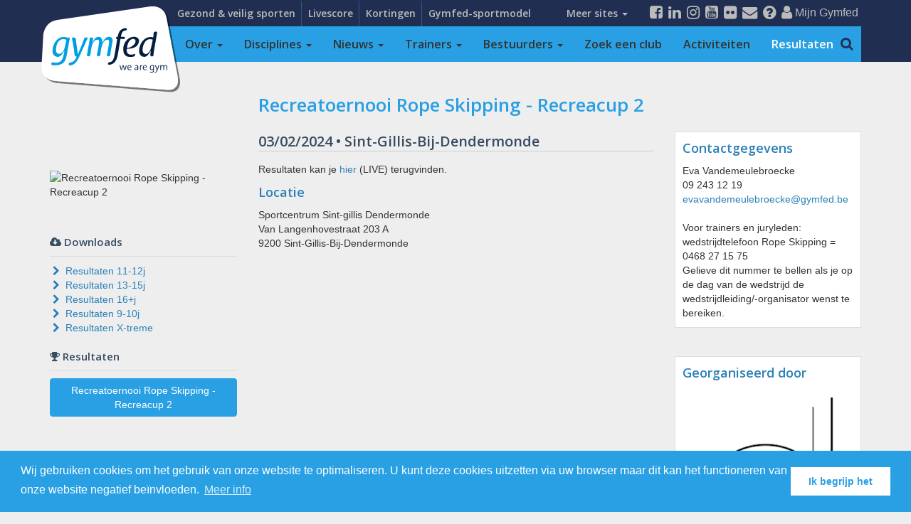

--- FILE ---
content_type: text/html; charset=UTF-8
request_url: https://www.gymfed.be/kalender/contest/3871121
body_size: 544492
content:
<!doctype html>
<html>
<head>
    <meta charset="utf-8">
    <title>Recreatoernooi Rope Skipping - Recreacup 2 : Activiteiten : Gymfed</title>
    <meta http-equiv="X-UA-Compatible" content="IE=edge">
    <meta name="viewport" content="width=device-width, initial-scale=1, maximum-scale=1, minimum-scale=1">
    <meta name="description" content="De Recreatoernooien richten zich op de recreatieve skippers vanaf 9 jaar en hebben een leuk en uitdagend programma. Ze vormen zowel voor skippers als trainers een ideaal doel om naartoe te werken. Met een motiverend beloningssysteem in een aanmoedigende wedstrijdomgeving zijn de Recreatoernooien ...">
    <meta name="author" content="Gymfed">

    <meta property="og:title" content="Recreatoernooi Rope Skipping - Recreacup 2 : Activiteiten : Gymfed" />
    <meta property="og:site_name" content="Gymfed"/>
    <meta property="og:url" content="https://www.gymfed.be/kalender/contest/3871121" />
    <meta property="og:description" content="De Recreatoernooien richten zich op de recreatieve skippers vanaf 9 jaar en hebben een leuk en uitdagend programma. Ze vormen zowel voor skippers als trainers een ideaal doel om naartoe te werken. Met een motiverend beloningssysteem in een aanmoedigende wedstrijdomgeving zijn de Recreatoernooien ..." />
    <meta property="og:type" content="article" />
    <meta property="og:locale" content="nl_BE" />
    <meta property="article:author" content="https://www.facebook.com/GymnastiekFederatie" />
    <meta property="article:publisher" content="https://www.facebook.com/GymnastiekFederatie" />
    <meta property="og:image" content="" />
    <meta name="csrf-token" content="04b7488dfb598f4f73c0c24e33ee2763" />
    <meta name="9d09cd9649e0de8" content="f16f5180803741f1ce2abc47a57dab26" />

    <!-- Javascript -->
    <script type='text/javascript' src="https://cdnjs.cloudflare.com/ajax/libs/modernizr/2.7.1/modernizr.min.js"></script>
    <script type='text/javascript' src="/themes/global/js/css3-mediaqueries.js"></script>
    <script type='text/javascript' src="/assets/js/libs.js"></script>

    <link rel="stylesheet" href="/themes/global/css/bootstrap.min.css">
    <link rel="stylesheet" href="https://maxcdn.bootstrapcdn.com/font-awesome/4.7.0/css/font-awesome.min.css" />
    <link rel="stylesheet" href="https://cdnjs.cloudflare.com/ajax/libs/bootstrap-datepicker/1.3.1/css/datepicker3.min.css" />
    <link rel="stylesheet" href="/themes/global/js/fancybox/jquery.fancybox.css" />
    <link rel="stylesheet" href="/themes/global/css/yamm.css" />
    <link rel="stylesheet" href="https://cdnjs.cloudflare.com/ajax/libs/jasny-bootstrap/3.1.3/css/jasny-bootstrap.min.css">

    <!--[if lt IE 8]><link rel="stylesheet" href="/themes/global/css/bootstrap-ie7.css" /><![endif]-->


    <link rel="stylesheet" href="https://fonts.googleapis.com/css?family=Open+Sans:300,600" />
    <link rel="stylesheet" href="/themes/default/gymfed_colors.css?2" />
    <link rel="stylesheet" href="/themes/default/messages.css" />
    <link rel="stylesheet" href="/themes/default/bootstrapprint.css" />
    <link rel="stylesheet" href="/themes/default/gymfed_base.css?6" />
    <!--[if lt IE 9]><link rel="stylesheet" href="/themes/default/ie8.css" /><![endif]-->

    <link rel='stylesheet' type='text/css' href='https://cdn.jsdelivr.net/select2/4.0.3/css/select2.min.css' media='screen' />
<link rel='stylesheet' type='text/css' href='https://www.gymfed.be/assets/cache/default_calendar_calendar_mod_e451d3791354ad09259209fa9f799f0f.min.css' media='screen' />

    <link rel="shortcut icon" href="https://www.gymfed.be/favicon.ico">
    <link rel="apple-touch-icon" sizes="57x57" href="/apple-touch-icon-57x57.png">
    <link rel="apple-touch-icon" sizes="60x60" href="/apple-touch-icon-60x60.png">
    <link rel="apple-touch-icon" sizes="72x72" href="/apple-touch-icon-72x72.png">
    <link rel="apple-touch-icon" sizes="76x76" href="/apple-touch-icon-76x76.png">
    <link rel="apple-touch-icon" sizes="114x114" href="/apple-touch-icon-114x114.png">
    <link rel="apple-touch-icon" sizes="120x120" href="/apple-touch-icon-120x120.png">
    <link rel="apple-touch-icon" sizes="144x144" href="/apple-touch-icon-144x144.png">
    <link rel="apple-touch-icon" sizes="152x152" href="/apple-touch-icon-152x152.png">
    <link rel="apple-touch-icon" sizes="180x180" href="/apple-touch-icon-180x180.png">
    <link rel="icon" type="image/png" href="/favicon-32x32.png" sizes="32x32">
    <link rel="icon" type="image/png" href="/android-chrome-192x192.png" sizes="192x192">
    <link rel="icon" type="image/png" href="/favicon-96x96.png" sizes="96x96">
    <link rel="icon" type="image/png" href="/favicon-16x16.png" sizes="16x16">
    <link rel="manifest" href="/manifest.json">
    <meta name="msapplication-TileColor" content="#009ee3">
    <meta name="msapplication-TileImage" content="/mstile-144x144.png">
    <meta name="theme-color" content="#ffffff">


    
    
        <!-- Google Tag Manager -->
    <script>(function(w,d,s,l,i){w[l]=w[l]||[];w[l].push({'gtm.start':
                new Date().getTime(),event:'gtm.js'});var f=d.getElementsByTagName(s)[0],
            j=d.createElement(s),dl=l!='dataLayer'?'&l='+l:'';j.async=true;j.src=
            'https://www.googletagmanager.com/gtm.js?id='+i+dl;f.parentNode.insertBefore(j,f);
        })(window,document,'script','dataLayer','GTM-TXVBXDM');</script>
    <!-- End Google Tag Manager -->
    
    <script>
        window.isApp = false;

        // Send a message to the parent window
        window.parent.postMessage('get-window-name', '*');

        window.parent.postMessage({current: window.location.pathname}, '*');

        // Listen for the response
        window.addEventListener('message', function(event) {
            // Check the origin of the message
            /*if (event.origin !== 'http://localhost:5173') { // replace with the origin of your parent window
                return;
            }*/

            if(event.data === 'back-activities') {
                if(window.location.pathname.includes('kalender/opleidingen')) {
                    window.location.href = '/kalender/opleidingen?customReferrer=gymfed_mobile_app';
                } else if(window.location.pathname.includes('kalender')) {
                    window.location.href = '/kalender?customReferrer=gymfed_mobile_app';
                } else {
                    window.history.back();
                }
            }
            if(event.data === 'back-news') {
                if(window.location.pathname.includes('nieuws')) {
                    window.location.href = '/nieuws?customReferrer=gymfed_mobile_app';
                } else {
                    window.history.back();
                }
            }
            if(event.data === 'gymfed_mobile_app') {
                // The data of the message is the window name
                var windowName = event.data;
                window.isApp = windowName === 'gymfed_mobile_app';
            }
        });

    </script>
</head>
<body>

<!-- Google Tag Manager (noscript) -->
<noscript><iframe src="https://www.googletagmanager.com/ns.html?id=GTM-TXVBXDM"
                  height="0" width="0" style="display:none;visibility:hidden"></iframe></noscript>
<!-- End Google Tag Manager (noscript) -->

<div id="fb-root"></div>
<script>(function(d, s, id) {
        var js, fjs = d.getElementsByTagName(s)[0];
        if (d.getElementById(id)) return;
        js = d.createElement(s); js.id = id;
        js.src = "//connect.facebook.net/nl_NL/sdk.js#xfbml=1&version=v2.5&appId=459938857495766";
        fjs.parentNode.insertBefore(js, fjs);
    }(document, 'script', 'facebook-jssdk'));</script>

<header class="hidden-print">
    <div class="topbar hidden-xs">
        <div class="container">
            <a href="/" class="logo"><img src="/gymfed.svg" class="img-responsive" /></a>
            <div class="quicklinkswrapper hidden-xs">
            <ul class="nav nav-tabs auto-collapse quicklinks"><li class=" "><a href="/gezondenethischsporten" >Gezond & veilig sporten</a></li>
<li class=" "><a href="/results/scoreexpress" >Livescore</a></li>
<li class=" "><a href="/korting" >Kortingen</a></li>
<li class=" "><a href="https://gymfedsportmodel.be"  target="_blank">Gymfed-sportmodel</a></li>
<li class=" "><a href="/shop" >Gymshop</a></li>
<li class=" "><a href="/topsport" >Topsport</a></li>
<li class=" "><a href="/academy" >Academy</a></li>
<li class=" "><a href="/kidies" >Kidies</a></li>
<li class=" "><a href="/gymtopia" >Gymtopia</a></li>
<li class=" "><a href="/gymbo-en-gymba" >Gymbo & Gymba</a></li>
<li class=" "><a href="https://www.wearefreerunning.be/home"  target="_blank">We Are Freerunning</a></li>
<li class=" "><a href="/gezondenethischsporten" >Gezond en veilig sporten</a></li>
<li class=" "><a href="https://clubapp.gymfed.be/" >Clubapp</a></li>
<li class=" "><a href="/trainers-app" >Trainersapp</a></li>
<li class=" "><a href="/pers" >Pers en media</a></li></ul>            </div>
            <ul class="nav navbar-nav navbar-right">
    <li><a href="https://www.facebook.com/GymnastiekFederatie" target="_blank"><i class="fa fa-facebook-square fa-lg"></i></a></li>
    <li><a href="https://www.linkedin.com/company/gymnastiekfederatie/" target="_blank"><i class="fa fa-linkedin fa-lg"></i></a></li>
    <li><a href="https://www.instagram.com/wearegym" target="_blank"><i class="fa fa-instagram fa-lg"></i></a></li>
    <li><a href="https://www.youtube.com/GymnastiekFederatie" target="_blank"><i class="fa fa-youtube-square fa-lg"></i></a></li>
    <li><a href="https://www.flickr.com/photos/gymfed/albums" target="_blank"><i class="fa fa-flickr fa-lg"></i></a></li>

    <li><a href="https://www.gymfed.be/medewerkers"><i class="fa fa-envelope fa-lg"></i></a></li>
    <li><a href="https://www.gymfed.be/faq"><i class="fa fa-question-circle fa-lg"></i></a></li>

            <li><a href="https://www.gymfed.be/login"><span class="title"><i class="fa fa-user fa-lg"></i> Mijn Gymfed</span></a></li>
    
    </ul>        </div>
    </div>
    <div class="nav-holder" >
        <div class="container">
            <nav class="navbar yamm navbar-default" role="navigation" >
                <!-- Brand and toggle get grouped for better mobile display -->
                <div class="navbar-header visible-xs">
                    <a href="#" type="button" class="bars pull-right" data-toggle="collapse" data-target="#bs-example-navbar-collapse-1"><i class="fa fa-bars fa-2x"></i></a>
                    <a href="/login" class="bars pull-right"><i class="fa fa-user fa-2x"></i></a>
                    <a class="navbar-brand brand-xs" href="/">Gymfed</a>
                </div>

                <!-- Collect the nav links, forms, and other content for toggling -->
                <div class="collapse navbar-collapse" id="bs-example-navbar-collapse-1" style="max-height:80vh;">
                    <ul class="nav navbar-nav"><li class="dropdown yamm-fw"><a href="https://www.gymfed.be/over-ons" class="dropdown-toggle" data-toggle="dropdown">Over <span class="caret"></span></a><ul class="dropdown-menu hidden-xs">
    <li>
        <div class="yamm-content">
            <div class="col-sm-3">
                <img src="/assets/over_gymfed.png" class="img-responsive" />
            </div>
            <div class="col-sm-6">
                <h3>we are gym</h3>
                <p></p>
<p>De Gymnastiekfederatie Vlaanderen, kortweg Gymfed, bundelt zo'n 318 clubs, goed voor meer dan 121 000 sporters in Vlaanderen. We zijn er als ondersteunende, begeleidende en inspirerende federatie om gymnastiekclubs te versterken en de gymsport te promoten. Samen met onze clubs bouwen we aan fysiek en mentaal sterke gymnasten met als doel hen levenslang te laten genieten van gymnastiek.</p>
<p></p>                <p><a href="/over-gymfed">Lees verder...</a></p>
            </div>
            <div class="col-sm-3">
                <h3>Meer over Gymfed</h3>
                <ul class="list-unstyled">
                <li><a href="/disciplines">Onze disciplines</a></li><li><a href="/clubs">Onze clubs</a></li><li><a href="/medewerkers">Ons team</a></li><li><a href="/bestuur">Organisatiestructuur</a></li>                </ul>
            </div>
        </div>
    </li>
</ul></li>
<li class="dropdown yamm-fw"><a href="/disciplines" class="dropdown-toggle" data-toggle="dropdown">Disciplines <span class="caret"></span></a>        <ul class="dropdown-menu hidden-xs">
            <li>
                <div class="yamm-content buttons">
                    <div class="row">
                        <div class="col-sm-6">
                            <div class="row">
                                <div class="col-md-6"><a href="/disciplines/dmt" class="cat-493-bullet cat-bullet">DMT</a></div><div class="col-md-6"><a href="/disciplines/kleuterturnen" class="cat-8-bullet cat-bullet">Kleuterturnen</a></div><div class="col-md-6"><a href="/disciplines/basisgym" class="cat-9-bullet cat-bullet">Basisgym</a></div><div class="col-md-6"><a href="/disciplines/volwassenen-en-seniorengym" class="cat-13-bullet cat-bullet">Volwassenen- en seniorengym</a></div><div class="col-md-6"><a href="/disciplines/freerunning" class="cat-10-bullet cat-bullet">Freerunning</a></div><div class="col-md-6"><a href="/disciplines/g-gym" class="cat-12-bullet cat-bullet">G-Gym</a></div><div class="col-md-6"><a href="/disciplines/recrea" class="cat-14-bullet cat-bullet">Recrea</a></div>
                            </div>
                        </div>
                        <div class="col-sm-6">
                            <div class="row">
                                <div class="col-md-6"><a href="/disciplines/acro" class="cat-1-bullet cat-bullet">Acro</a></div><div class="col-md-6"><a href="/disciplines/dans-en-demo" class="cat-2-bullet cat-bullet">Dans en Demo</a></div><div class="col-md-6"><a href="/disciplines/ritmiek" class="cat-3-bullet cat-bullet">Ritmiek</a></div><div class="col-md-6"><a href="/disciplines/toestelturnen-jongens" class="cat-4-bullet cat-bullet">Toestelturnen jongens</a></div><div class="col-md-6"><a href="/disciplines/toestelturnen-meisjes" class="cat-5-bullet cat-bullet">Toestelturnen meisjes</a></div><div class="col-md-6"><a href="/disciplines/trampoline" class="cat-6-bullet cat-bullet">Trampoline</a></div><div class="col-md-6"><a href="/disciplines/tumbling" class="cat-7-bullet cat-bullet">Tumbling</a></div><div class="col-md-6"><a href="/disciplines/rope-skipping" class="cat-340-bullet cat-bullet">Rope Skipping</a></div>
                            </div>
                        </div>
                    </div>
                </div>
            </li>
        </ul></li>
<li class="dropdown yamm-fw"><a href="/nieuws" class="dropdown-toggle" data-toggle="dropdown">Nieuws <span class="caret"></span></a><ul class="dropdown-menu hidden-xs">
    <li>
        <div class="yamm-content">
            <div class="row">
    <div class="col-sm-6">
            <div class="row"><div class="col-sm-6"><a href="https://www.gymfed.be/nieuws/catching-up-with-charlotte-van-topsport-acro-naar-cirque-du-soleil" class="img-button text-overlay">
                <img src="https://gymfed.s3.eu-central-1.amazonaws.com/media/ae9db0734b5c4e5a94149f47ea334c5a_lnd_m.png" class="img-responsive"  />
                <span class="text">Catching up with Charlotte | Van topsport Acro naar Cirque du Soleil </span></a></div><div class="col-sm-6"><a href="https://www.gymfed.be/nieuws/organiseer-een-wedstrijd-en-boost-je-club" class="img-button text-overlay">
                <img src="https://gymfed.s3.eu-central-1.amazonaws.com/media/12693c6da3797112040c3af44cfd168e_lnd_m.png" class="img-responsive"  />
                <span class="text">Organiseer een wedstrijd en boost je club</span></a></div></div><div class="row"><div class="col-sm-6"><a href="https://www.gymfed.be/nieuws/whats-to-come-februari-2026" class="img-button text-overlay">
                <img src="https://gymfed.s3.eu-central-1.amazonaws.com/media/a37c72ff5c288e7cd04dbe7557fdf7be_lnd_m.png" class="img-responsive"  />
                <span class="text">What's to come | Februari 2026</span></a></div><div class="col-sm-6"><a href="https://www.gymfed.be/nieuws/eenvoudige-en-professionele-ticketverkoop-voor-jouw-clubactiviteiten" class="img-button text-overlay">
                <img src="https://gymfed.s3.eu-central-1.amazonaws.com/media/6116c8cb14451f5612c1e9237cd89ab0_lnd_m.png" class="img-responsive"  />
                <span class="text">Eenvoudige en professionele ticketverkoop voor jouw clubactiviteiten</span></a></div></div>    </div>
    <div class="col-sm-6">
        <h3>Andere berichten</h3>
        <ul class="list-unstyled">
            <li><a href="https://www.gymfed.be/nieuws/whats-to-come-februari-2026">What's to come | Februari 2026</a></li><li><a href="https://www.gymfed.be/nieuws/eenvoudige-en-professionele-ticketverkoop-voor-jouw-clubactiviteiten">Eenvoudige en professionele ticketverkoop voor jouw clubactiviteiten</a></li><li><a href="https://www.gymfed.be/nieuws/clubprestaties-in-de-kijker-januari-2026">Clubprestaties in de kijker| Januari 2026</a></li><li><a href="https://www.gymfed.be/nieuws/catching-up-with-charlotte-van-topsport-acro-naar-cirque-du-soleil">Catching up with Charlotte | Van topsport Acro naar Cirque du Soleil </a></li><li><a href="https://www.gymfed.be/nieuws/webinar-in-het-hoofd-van-een-puber-praktische-tips">Webinar: In het hoofd van een puber</a></li><li><a href="https://www.gymfed.be/nieuws/organiseer-een-wedstrijd-en-boost-je-club">Organiseer een wedstrijd en boost je club</a></li><li><a href="https://www.gymfed.be/nieuws/webinar-slim-en-eerlijk-lidgeldenbeleid-hoe-bepaal-je-de-juiste-prijs">WEBINAR | Slim en eerlijk lidgeldenbeleid: hoe bepaal je de juiste prijs?</a></li><li><a href="https://www.gymfed.be/nieuws/e-facturatie-vanaf-1-januari-2026-wat-betekent-dit-voor-gymnastiekclubs">E-facturatie vanaf 1 januari 2026: wat betekent dit voor gymnastiekclubs?</a></li><li><a href="https://www.gymfed.be/nieuws/club-in-de-kijker-freerun-wild-genk-richting-europa">Club in de kijker: Freerun Wild Genk richting Europa</a></li><li><a href="https://www.gymfed.be/nieuws/dipje-motiveer-je-gymnasten-met-deze-7-tips">Dipje? Motiveer je gymnasten met deze 7 tips</a></li>            <li><a href="/nieuws">ALLE NIEUWSBERICHTEN <i class="fa fa-chevron-right"></i></a></li>
        </ul>
    </div>
</div>        </div>
    </li>
</ul></li>
<li class="dropdown yamm-fw"><a href="https://www.gymfed.be/trainers" class="dropdown-toggle" data-toggle="dropdown">Trainers <span class="caret"></span></a><ul class="dropdown-menu hidden-xs">
    <li>
        <div class="yamm-content buttons">
            <div class="row">
                <div class="col-sm-offset-3 col-sm-4">
                    <div class="row">
                        <ul>
                        <li><a href="https://www.gymfed.be/trainers/gymfedsportmodel" class="cat-5-bullet cat-bullet">Gymfed-sportmodel</a></li><li><a href="/academy/trainer" class="cat-5-bullet cat-bullet">Trainersopleidingen</a></li><li><a href="https://www.gymfed.be/trainers/inspiratie-en-lesinhoud" class="cat-5-bullet cat-bullet">Inspiratie en lesinhoud</a></li><li><a href="/trainers-app" class="cat-5-bullet cat-bullet">Trainersapp</a></li>                        </ul>
                    </div>
                </div>
                <div class="col-sm-4">
                    <div class="row">
                        <ul>
                            <li><a href="https://www.gymfed.be/trainers/wedstrijden-happenings-en-toernooien" class="cat-5-bullet cat-bullet">Wedstrijden, happenings en toernooien</a></li><li><a href="/gezondenethischsporten" class="cat-5-bullet cat-bullet">Gezond en veilig sporten</a></li><li><a href="https://www.gymfed.be/trainers/communicatie-vanuit-de-federatie" class="cat-5-bullet cat-bullet">Communicatie vanuit Gymfed</a></li><li><a href="/medewerkers/sportieve-organisaties" class="cat-5-bullet cat-bullet">Contact Gymfed team</a></li>                        </ul>
                    </div>
                </div>
            </div>
        </div>
    </li>
</ul></li>
<li class="dropdown yamm-fw"><a href="https://www.gymfed.be/bestuurders" class="dropdown-toggle" data-toggle="dropdown">Bestuurders <span class="caret"></span></a><ul class="dropdown-menu hidden-xs">
    <li>
        <div class="yamm-content buttons">
            <div class="row">
                <div class="col-sm-offset-3 col-sm-4">
                    <div class="row">
                        <ul>
                        <li><a href="https://www.gymfed.be/bestuurders/gymfedsportmodel" class="cat-5-bullet cat-bullet">Gymfed-sportmodel</a></li><li><a href="https://www.gymfed.be/bestuurders/clubadministratie" class="cat-5-bullet cat-bullet">Clubadministratie</a></li><li><a href="https://www.gymfed.be/bestuurders/q4gym" class="cat-5-bullet cat-bullet">Q4Gym label</a></li><li><a href="https://www.gymfed.be/bestuurders/infrastructuur" class="cat-5-bullet cat-bullet">Infrastructuur</a></li><li><a href="https://www.gymfed.be/bestuurders/clubbeleid" class="cat-5-bullet cat-bullet">Clubbeleid</a></li>                        </ul>
                    </div>
                </div>
                <div class="col-sm-4">
                    <div class="row">
                        <ul>
                            <li><a href="https://www.gymfed.be/bestuurders/webinars-en-good-practices" class="cat-5-bullet cat-bullet">Webinars en good practices</a></li><li><a href="https://www.gymfed.be/bestuurders/wedstrijden-happenings-en-toernooien" class="cat-5-bullet cat-bullet">Wedstrijden, happenings en toernooien</a></li><li><a href="/gezondenethischsporten" class="cat-5-bullet cat-bullet">Gezond en veilig sporten</a></li><li><a href="https://www.gymfed.be/bestuurders/communicatie-vanuit-de-federatie" class="cat-5-bullet cat-bullet">Communicatie vanuit Gymfed</a></li><li><a href="/medewerkers/clubwerking" class="cat-5-bullet cat-bullet">Contact Gymfed team</a></li>                        </ul>
                    </div>
                </div>
            </div>
        </div>
    </li>
</ul></li>
<li class="yamm-fw"><a href="/clubs" >Zoek een club</a></li>
<li class="yamm-fw"><a href="/kalender" >Activiteiten</a></li>
<li class="active yamm-fw"><a href="/results" >Resultaten</a></li></ul>                    <div class="visible-xs">
                        <hr/>
                        <div style="padding-top: 10px;padding-left: 15px;color: #EEE; text-transform:uppercase; font-size: 1.3rem; line-height: 20px;">Meer sites</div>
                        <ul class="nav navbar-nav"><li class=" "><a href="/gezondenethischsporten" >Gezond & veilig sporten</a></li>
<li class=" "><a href="/results/scoreexpress" >Livescore</a></li>
<li class=" "><a href="/korting" >Kortingen</a></li>
<li class=" "><a href="https://gymfedsportmodel.be"  target="_blank">Gymfed-sportmodel</a></li>
<li class=" "><a href="/shop" >Gymshop</a></li>
<li class=" "><a href="/topsport" >Topsport</a></li>
<li class=" "><a href="/academy" >Academy</a></li>
<li class=" "><a href="/kidies" >Kidies</a></li>
<li class=" "><a href="/gymtopia" >Gymtopia</a></li>
<li class=" "><a href="/gymbo-en-gymba" >Gymbo & Gymba</a></li>
<li class=" "><a href="https://www.wearefreerunning.be/home"  target="_blank">We Are Freerunning</a></li>
<li class=" "><a href="/gezondenethischsporten" >Gezond en veilig sporten</a></li>
<li class=" "><a href="https://clubapp.gymfed.be/" >Clubapp</a></li>
<li class=" "><a href="/trainers-app" >Trainersapp</a></li>
<li class=" "><a href="/pers" >Pers en media</a></li></ul>                    </div>

                    <form class="navbar-form navbar-right hidden-xs unfocus" id="searchform" role="search">
                        <div class="input-group">
                            <input type="text" id="search" class="form-control" placeholder="Zoekterm" value=""/>
                            <span class="input-group-btn">
                                <button type="submit" class="btn btn-default"><i class="fa fa-search fa-lg"></i></button>
                            </span>
                        </div>
                    </form>
                </div><!-- /.navbar-collapse -->
            </nav>
        </div>
    </div>
</header>
<div class="visible-print">
    <img src="https://www.gymfed.be/gymfed_print.jpg" class="logo" width="280" />
</div>



<div class="container main"><!-- Start of Main Container -->
    <div class="row">
        <div class="col-xs-12 col-ms-12 col-md-12 col-lg-12 col-xl-10">
            <div class="row">

    <div class="col-md-offset-3 col-md-6 col-print-8 col-print-12 contestHeader">
        <h1>Recreatoernooi Rope Skipping - Recreacup 2</h1>
    </div>
</div>
<div class="row">
        <div class="col-md-3 top-offset-title col-print-4">
                    <p><img src="https://documenten.gymfed.be/DocumentDownload.aspx?DocumentID=bcf28205-b4f4-4df8-897e-956849d04b9e" class="img-responsive hidden-xs" alt="Recreatoernooi Rope Skipping - Recreacup 2" /><br/>&nbsp;</p>
        
        
                <div class="link-links hidden-print"><h4><i class="fa fa-cloud-download"></i> Downloads</h4><hr>
            <ul class="list-unstyled">
                                    <li><a href="https://documenten.gymfed.be/WedstrijdDocumentDownload.aspx?WedstrijdDocumentID=3899468&WedstrijdID=3871121" target="_blank"><i class="fa fa-fw fa-chevron-right"></i> Resultaten 11-12j</a></li>
                                    <li><a href="https://documenten.gymfed.be/WedstrijdDocumentDownload.aspx?WedstrijdDocumentID=3899486&WedstrijdID=3871121" target="_blank"><i class="fa fa-fw fa-chevron-right"></i> Resultaten 13-15j</a></li>
                                    <li><a href="https://documenten.gymfed.be/WedstrijdDocumentDownload.aspx?WedstrijdDocumentID=3899470&WedstrijdID=3871121" target="_blank"><i class="fa fa-fw fa-chevron-right"></i> Resultaten 16+j</a></li>
                                    <li><a href="https://documenten.gymfed.be/WedstrijdDocumentDownload.aspx?WedstrijdDocumentID=3899467&WedstrijdID=3871121" target="_blank"><i class="fa fa-fw fa-chevron-right"></i> Resultaten 9-10j</a></li>
                                    <li><a href="https://documenten.gymfed.be/WedstrijdDocumentDownload.aspx?WedstrijdDocumentID=3899471&WedstrijdID=3871121" target="_blank"><i class="fa fa-fw fa-chevron-right"></i> Resultaten X-treme</a></li>
                            </ul>
                    </div>
        

                
        
                    <div class="link-links hidden-print"><h4><i class="fa fa-trophy"></i> Resultaten</h4><hr>
                                    <a href="/results/scores/3871121/fd47445de87e12d233ecd1c74304d9b0" class="btn btn-primary btn-block">Recreatoernooi Rope Skipping - Recreacup 2</a>
                            </div>
        
        
        
            </div>
        <div id="content" class="col-md-6 col-print-8" data-discipline="">
        <h2>
            03/02/2024            &bull; Sint-Gillis-Bij-Dendermonde        </h2>

                   <p>Resultaten kan je <a href ="https://www.gymfed.be/results/scoreexpress"> hier </a> (LIVE) terugvinden.</p>
        

                <h3>Locatie</h3>
        <p>
            Sportcentrum Sint-gillis Dendermonde<br/>
            Van Langenhovestraat 203 A<br/>
            9200 Sint-Gillis-Bij-Dendermonde<br/>
                    </p>
        
        
        
        <span class="fb-share-button"
     data-href="https://www.gymfed.be/kalender/contest/3871121"
     data-layout="icon_link">
</span>

        
    </div>
    <div class="col-md-3 hidden-print">
        <div class="ad"><ins data-revive-zoneid="72" data-revive-block="1" data-revive-blockcampaign="1" data-revive-id="ba31676e4738a28826056abbe9a96d75" data-revive-target="_blank"></ins>
                <script async src="//ads.gymfed.be/www/delivery/asyncjs.php"></script></div>                     <div class="block">
                <h3>Contactgegevens</h3>
                Eva Vandemeulebroecke<br />
09 243 12 19<br />
<a href="mailto:evavandemeulebroecke@gymfed.be">evavandemeulebroecke@gymfed.be</a><br />
<br />
Voor trainers en juryleden: wedstrijdtelefoon Rope Skipping = 0468 27 15 75<br />
Gelieve dit nummer te bellen als je op de dag van de wedstrijd de wedstrijdleiding/-organisator wenst te bereiken.<br/>
            </div><br/>
        
                    <div class="block">
            <h3>Georganiseerd door</h3>
                <a href="/clubs/club/1610/moving-baasrode-vzw">
                <img src="[data-uri]" class="img-responsive" alt="MOVING BAASRODE vzw" /></a>
            </div><br/>
        
        <div class="ad"><ins data-revive-zoneid="8" data-revive-block="1" data-revive-blockcampaign="1" data-revive-id="ba31676e4738a28826056abbe9a96d75" data-revive-target="_blank"></ins>
                <script async src="//ads.gymfed.be/www/delivery/asyncjs.php"></script></div>
    </div>
</div>



        </div>
    </div>
</div>
<div class="sponsors  hidden-xs hidden-print">
    <div class="container">
        <img src="/themes/default/i/wearegym.png" alt="we are gym" class="we-are-gym hidden-sm" />
                        <a href="http://www.janssen-fritsen.be" target="_blank" class="partnerLink"><img src="https://gymfed.s3.eu-central-1.amazonaws.com/media/2dfedb038fe38789ff0b5ad0a8a6ff07_l.png" class="img-responsive" alt="Janssen Fritsen"/></a>                <a href="https://www.nationale-loterij.be/meer-dan-spelen" target="_blank" class="partnerLink"><img src="https://gymfed.s3.eu-central-1.amazonaws.com/media/bfae75f147a7c57f2b82cd48aa86467c_l.png" class="img-responsive" alt="Lotto"/></a>                <a href="http://www.vlaanderen.be" target="_blank" class="partnerLink"><img src="https://gymfed.s3.eu-central-1.amazonaws.com/media/3233eaf3a20e4651ff5cd36285bcca50_l.png" class="img-responsive" alt="Vlaamse overheid"/></a>                <a href="https://www.craftsportswear.com/" target="_blank" class="partnerLink"><img src="https://gymfed.s3.eu-central-1.amazonaws.com/media/36f0c1485dafe11cac8aecea9cf07b3d_l.png" class="img-responsive" alt="Craft"/></a>                <a href="https://eu.quatrogymnastics.com/" target="_blank" class="partnerLink"><img src="https://gymfed.s3.eu-central-1.amazonaws.com/media/44e28c02ae54593d0818884dc7b773e3_l.png" class="img-responsive" alt="Quatro"/></a>            </div>
</div>
<footer class="footer hidden-print">
    <div class="container">
        <div class="row">
            <div class="col-md-6 col-sm-4">
                <h2><a href="/over-gymfed">Over Gymfed</a></h2>

                <ul class="row"><li class=" col-md-4"><a href="/bestuur" >Bestuurszaken en organisatie</a></li>
<li class=" col-md-4"><a href="/gezondenethischsporten" >Gezond en ethisch sporten</a></li>
<li class=" col-md-4"><a href="/medewerkers" >Contact en medewerkers</a></li>
<li class=" col-md-4"><a href="/missie" >Missie</a></li>
<li class=" col-md-4"><a href="/trainers-app" >Trainersapp</a></li>
<li class=" col-md-4"><a href="/logo" >Logo</a></li>
<li class=" col-md-4"><a href="/clubapp" >Clubapp</a></li>
<li class=" col-md-4"><a href="/vacatures" >Vacatures</a></li>
<li class=" col-md-4"><a href="/aansluiten" >Club aansluiten</a></li>
<li class=" col-md-4"><a href="https://www.gymfed.be/over-gymfed/online-inschrijven" >Inschrijven opleidingen</a></li>
<li class=" col-md-4"><a href="/pers" >Pers & media</a></li>
<li class=" col-md-4"><a href="/medisch" >Medisch</a></li>
<li class=" col-md-4"><a href="/partners" >Partners</a></li>
<li class=" col-md-4"><a href="/shop" >Gymshop</a></li>
<li class=" col-md-4"><a href="/verzekeringen" >Verzekeringen</a></li>
<li class=" col-md-4"><a href="/faq" >FAQ</a></li>
<li class=" col-md-4"><a href="https://www.gymfed.be/over-gymfed/meer-sites" >Meer sites</a></li></ul>
                                <div class="">
                    <h2>Inschrijven nieuwsbrief (niet leden)</h2>

                    <div class="input-group subscribe-newsletter">
                        <input type="email" id="email" class="form-control" placeholder="E-mail adres" >
                        <input type="hidden" id="newsletter_type" value="0" >
                        <span class="input-group-btn">
                            <button class="btn btn-primary btn-subscribe-newsletter" type="button">Inschrijven</button>
                        </span>
                    </div>
                </div>
                            </div>
            <div class="col-md-4 col-sm-4">
                <h2>Disciplines</h2>
                        <div class="row">
            <div class="col-md-6"><ul><li><a href="/disciplines/dmt">DMT</a></li><li><a href="/disciplines/kleuterturnen">Kleuterturnen</a></li><li><a href="/disciplines/basisgym">Basisgym</a></li><li><a href="/disciplines/volwassenen-en-seniorengym">Volwassenen- en seniorengym</a></li><li><a href="/disciplines/freerunning">Freerunning</a></li><li><a href="/disciplines/g-gym">G-Gym</a></li><li><a href="/disciplines/recrea">Recrea</a></li><li><a href="/disciplines/gymtopia">Gymtopia</a></li></ul></div>
            <div class="col-md-6"><ul><li><a href="/disciplines/acro">Acro</a></li><li><a href="/disciplines/dans-en-demo">Dans en Demo</a></li><li><a href="/disciplines/ritmiek">Ritmiek</a></li><li><a href="/disciplines/toestelturnen-jongens">Toestelturnen jongens</a></li><li><a href="/disciplines/toestelturnen-meisjes">Toestelturnen meisjes</a></li><li><a href="/disciplines/trampoline">Trampoline</a></li><li><a href="/disciplines/tumbling">Tumbling</a></li><li><a href="/disciplines/rope-skipping">Rope Skipping</a></li></ul></div>
        </div>
            </div>
            <div class="col-md-2 col-sm-4">
                <h2>Mijn Gymfed</h2>
                <ul>
                    <li><a href="/login">Inloggen</a></li>                    <li><a href="/gebruiksvoorwaarden">Gebruiksvoorwaarden</a></li>
                    <li><a href="/privacy">Privacy</a></li>
                </ul>

                <p>
                    <a href="/apps"><img src="/themes/default/i/apps_button.png" alt="De Gymfed Apps" class="img-responsive" /></a>
                </p>
            </div>
        </div>
    </div>
    <div class="bottom">
        <div class="container">
            <div class="row">
                <div class="col-sm-9">
                    &copy; Gymnastiekfederatie Vlaanderen vzw &bull; <span class="text-nowrap">Zuiderlaan 13, 9000 Gent</span> &bull; <span class="text-nowrap">Tel: 09 424 06 30</span> &bull; <a href="mailto:info@gymfed.be">info@gymfed.be</a>
                </div>
                <div class="col-sm-3 text-right">
                    <a href="http://www.facebook.com/GymnastiekFederatie" target="_blank"><i class="fa fa-facebook-square fa-2x"></i></a>
                    <a href="https://www.linkedin.com/company/gymnastiekfederatie/" target="_blank"><i class="fa fa-linkedin fa-2x"></i></a>
                    <a href="http://www.youtube.com/GymnastiekFederatie" target="_blank"><i class="fa fa-youtube-square fa-2x"></i></a>
                    <a href="http://www.instagram.com/wearegym" target="_blank"><i class="fa fa-instagram fa-2x"></i></a>
                    <a href="https://www.gymfed.be/medewerkers"><i class="fa fa-envelope fa-2x"></i></a>

                </div>
            </div>
        </div>
    </div>
</footer>

<div class="print-footer visible-print-block">
    <hr/>
    Dinsdag 3 februari 2026<br/>
    https://www.gymfed.be/kalender/event/2820<br/>
    &copy; Gymnastiekfederatie Vlaanderen vzw &bull; Zuiderlaan 13, 9000 Gent &bull; Tel: 09 243 12 00 &bull; info@gymfed.be

</div>

    
    <!-- Grab Google CDN's jQuery, with a protocol relative URL; fall back to local if offline -->
    <script src="https://cdnjs.cloudflare.com/ajax/libs/underscore.js/1.8.3/underscore-min.js"></script>
    <script src="https://code.jquery.com/jquery-1.11.0.min.js"></script>
    <script src="https://code.jquery.com/jquery-migrate-1.2.1.min.js"></script>
    <!-- The jQuery UI widget factory, can be omitted if jQuery UI is already included -->
    <script src="/themes/global/js/jquery.ui.widget.js"></script>
    <script src="/themes/global/js/jquery-ui.min.js"></script>
    <script src="/themes/global/js/bootstrap-tabdrop.js"></script>
    <!--BOOTSTRAP JS -->
    <script src="/themes/global/js/bootstrap.min.js"></script>

    <script src="https://cdnjs.cloudflare.com/ajax/libs/jasny-bootstrap/3.1.3/js/jasny-bootstrap.min.js"></script>
    <script src="https://cdnjs.cloudflare.com/ajax/libs/jquery-cookie/1.4.1/jquery.cookie.js"></script>

    <script src="https://embed.typeform.com/next/embed.js"></script>

    <!-- HTML5 shim and Respond.js IE8 support of HTML5 elements and media queries -->
    <!--[if lt IE 9]>
    <script type='text/javascript' src="http://html5shiv.googlecode.com/svn/trunk/html5.js"></script>
    <script type='text/javascript' src="https://cdnjs.cloudflare.com/ajax/libs/respond.js/1.4.2/respond.js"></script>
    <![endif]-->

    <!--LOAD PAGE JS-->
    <script src='https://www.gymfed.be/themes/default/../global/js/Uri.js' type='text/javascript'></script>
<script src='https://www.gymfed.be/themes/global/js/media_libs.js' type='text/javascript'></script>
<script src='https://cdn.jsdelivr.net/select2/4.0.3/js/select2.min.js' type='text/javascript'></script>
<script src='https://www.gymfed.be/themes/default/../global/js/fancybox/jquery.fancybox.pack.js' type='text/javascript'></script>
<script src='https://www.gymfed.be/themes/default/../global/js/common.js' type='text/javascript'></script>
<script src='https://www.gymfed.be/themes/default/gymfed_common.js' type='text/javascript'></script>
<script src='https://www.gymfed.be/assets/cache/default_calendar_calendar_mod_13af58a377a109e11695dd29387845ed.min.js?_dt=1770137471' type='text/javascript'></script>
<script type='text/javascript'>
$(document).ready(function() {

/**
 * Copyright (c) 2014 Leonardo Cardoso (http://leocardz.com)
 * Dual licensed under the MIT (http://www.opensource.org/licenses/mit-license.php)
 * and GPL (http://www.opensource.org/licenses/gpl-license.php) licenses.
 *
 * Version: 1.3.0
 */

//UPDATED BY TRENDSCO: textarea as parameter + updated HTML append on line 28

    $.fn.linkPreview = function(textarea, options) {
        var defaults = {
            placeholder: "",
            imageQuantity: -1 // illimited
        };
        var opts = jQuery.extend(defaults, options);

        function trim(str) {
            return str.replace(/^\s+|\s+$/g, "");
        }

        var selector = $(this).selector;
        selector = selector.substr(1);

        //UPDATED BY TRENDSCO
        $(this).append('<input type="hidden" name="link" /><div id="previewLoading_' + selector + '" class="previewLoading"></div> <div style="float: left;"> <div style="clear: both"></div> </div> <div id="preview_' + selector + '" class="preview"> <div id="previewImages_' + selector + '" class="previewImages"> <div id="previewImage_' + selector + '" class="previewImage"></div> <input type="hidden" id="photoNumber_' + selector + '" class="photoNumber" value="0" /> </div> <div id="previewContent_' + selector + '" class="previewContent"> <div id="closePreview_' + selector + '" title="Remove" class="closePreview" ></div> <div id="previewTitle_' + selector + '" class="previewTitle"></div> <div id="previewUrl_' + selector + '" class="previewUrl"></div> <div id="previewDescription_' + selector + '" class="previewDescription"></div> <div id="hiddenDescription_' + selector + '" class="hiddenDescription"></div> <div id="previewButtons_' + selector + '" class="previewButtons" > <div id="previewPreviousImg_' + selector + '" class="buttonLeftDeactive" ></div> <div id="previewNextImg_' + selector + '" class="buttonRightDeactive" ></div> <div id="photoNumbers_' + selector + '" class="photoNumbers" ></div> <div id="chooseThumbnail_' + selector + '" class="chooseThumbnail"> Choose a thumbnail </div> </div> <div class="nT" id="nT_' + selector + '" > <span id="noThumbDiv_' + selector + '" class="noThumbDiv" ><input type="checkbox" id="noThumb_' + selector + '" class="noThumb noThumbCb" />  No thumbnail</span> </div> </div> <div style="clear: both"></div> </div>');

        var text;
        var urlRegex = /(https?\:\/\/|\s)[a-z0-9-]+(\.[a-z0-9-]+)*(\.[a-z]{2,4})(\/+[a-z0-9_.\:\;-]*)*(\?[\&\%\|\+a-z0-9_=,\.\:\;-]*)?([\&\%\|\+&a-z0-9_=,\:\;\.-]*)([\!\#\/\&\%\|\+a-z0-9_=,\:\;\.-]*)}*/i;
        var block = false;
        var blockTitle = false;
        var blockDescription = false;
        var contentWidth = '100%';
        var content = "";
        var image = "";
        var images = "";
        var title = "";
        var url = "";
        var video = "no";
        var videoPlay = "";
        var description = "";
        var hrefUrl = "";
        var videoIframe = "";
        var leftSideContent = "";
        var photoNumber = 0;
        var firstPosted = false;
        var firstPosting = false;
        var nT = false;
        var imageId = "";
        var imageIdArray = "";
        var pTP = "";
        var pDP = "";
        var fancyUrl = '';
        var allowPosting = false;
        var isCrawling = false;
        var defaultTitle = "Kies een titel";
        var defaultDescription = "";


        var textText = "";
        textarea.focus(function() {
            if (trim(textarea.val()) === textText) {
                $(this).val('');
                $(this).css({
                    'color': 'black'
                });
            }
        }).blur(function() {
            if (trim(textarea.val()) === "") {
                $(this).val(textText);
                $(this).css({
                    'color': 'grey'
                });
            }
        });

        function resetPreview() {
            $('#previewPreviousImg_' + selector).removeClass('buttonLeftActive');
            $('#previewPreviousImg_' + selector).addClass('buttonLeftDeactive');
            $('#previewNextImg_' + selector).removeClass('buttonRightActive');
            $('#previewNextImg_' + selector).addClass('buttonRightDeactive');
            //$('#previewButtons_' + selector).show();
            photoNumber = 0;
            /*$('#previewContent_' + selector).css({
                'width': contentWidth
            });*/
            $('#noThumb_' + selector).show();
            $('#nT_' + selector).show();
            $('#noThumb_' + selector).prop('checked', false);
            images = "";
        }


        function noThumbAction(noThumb, inputCheckbox) {
            if (!noThumb) {
                inputCheckbox.prop('checked', true);
                $('#imagePreview_' + selector + '_' + photoNumber).css({
                    'display': 'none'
                });
                $('#whiteImage_' + selector).css({
                    'display': 'block'
                });
                $('#previewContent_' + selector).css({
                    'margin-left': '0px'
                });

                $('#previewButtons_' + selector).hide();
            } else {
                inputCheckbox.prop('checked', false);
                $('#imagePreview_' + selector + '_' + photoNumber).css({
                    'display': 'block'
                });
                $('#whiteImage_' + selector).css({
                    'display': 'none'
                });

                $('#previewContent_' + selector).css({
                    'margin-left': '150px'
                });
                //$('#previewButtons_' + selector).show();
            }
        }

        function iframenize(obj) {

            var oldId = obj.prop("id");
            var currentId = oldId.substring(3);
            pTP = "pTP" + currentId;
            pDP = "pDP" + currentId;
            oldId = "#" + oldId;
            currentId = "#" + currentId;
            $(oldId).css({
                'display': 'none'
            });
            $(currentId).css({
                'display': 'block'
            });

        }


        var crawlText = function() {

            allowPosting = true;
            hrefUrl = '';
            fancyUrl = '';
            images = '';
            video = '';

            text = " " + textarea.val();
            if (trim(text) !== "") {
                video = "no";
                videoPlay = "";
                if (block === false && urlRegex.test(text)) {
                    var link = trim(urlRegex.exec(text)[0]);
                    block = true;
                    $('#preview_' + selector).hide();
                    $('#previewButtons_' + selector).hide();
                    $('#previewLoading_' + selector).html("<img src='/assets/css_img/messages/loader.gif' />");
                    $('#photoNumber_' + selector).val(0);

                    allowPosting = false;
                    isCrawling = true;


                    $.ajax({
                        url: '/messages/get_link_preview',
                        type: 'post',
                        data: {link: link, ci_csrf_token: $('input[name=ci_csrf_token]').val()},
                        dataType: 'json',
                        success: function (response) {
                            if(response.error){
                                block = false;
                                resetPreview();
                            }else{
                                updatePreview(response);
                            }
                        }, error: function(){
                            block = false;
                            resetPreview();
                        }
                    });

                }
            }
        };

        function updatePreview(answer){
            if (answer.url === null)
                answer.url = "";
            if (answer.pageUrl === null)
                answer.pageUrl = "";
            if (answer.title === null || answer.title === "")
                answer.title = defaultTitle;
            if (answer.description === null || answer.description === "")
                answer.description = defaultDescription;
            if (answer.canonicalUrl === null)
                answer.canonicalUrl = "";
            if (answer.images === null)
                answer.images = "";
            if (answer.video === null)
                answer.video = "";
            if (answer.videoIframe === null)
                answer.videoIframe = "";

            resetPreview();
            $('#previewLoading_' + selector).html("");
            $('#preview_' + selector).show();
            $('#previewTitle_' + selector).html("<span id='previewSpanTitle_" + selector + "' class='previewSpanTitle' >" + answer.title + "</span><input type='text' value='" + answer.title + "' id='previewInputTitle_" + selector + "' class='previewInputTitle inputPreview' style='display: none;'/>");

            $('#previewUrl_' + selector).html(answer.url);
            $('#previewDescription_' + selector).html("<span id='previewSpanDescription_" + selector + "' class='previewSpanDescription' >" + answer.description + "</span><textarea id='previewInputDescription_" + selector + "' class='previewInputDescription' style='display: none;' class='inputPreview' >" + answer.description + "</textarea>");
            title = "<a href='" + answer.pageUrl + "' target='_blank'>" + $('#previewTitle_' + selector).html() + "</a>";
            url = "<a href='http://" + answer.canonicalUrl + "' target='_blank'>" + answer.canonicalUrl + "</a>";
            fancyUrl = answer.canonicalUrl;
            hrefUrl = answer.url;
            description = $('#previewDescription_' + selector).html();
            video = answer.video;
            videoIframe = answer.videoIframe;
            if(answer.images != ""){
                try {
                    images = (answer.images).split("|");
                    $('#previewImages_' + selector).show();
                    //$('#previewButtons_' + selector).show();
                } catch (err) {
                    $('#previewImages_' + selector).hide();
                    $('#previewButtons_' + selector).hide();
                }
            }else{
                $('#previewImages_' + selector).hide();
                $('#previewButtons_' + selector).hide();
            }
            //images.length = parseInt(images.length);
            var appendImage = "";
            for (var i = 0; i < images.length; i++) {
                if (i === 0)
                    appendImage += "<img id='imagePreview_" + selector + "_" + i + "' src='" + images[i] + "' style='width: 130px; height: auto' ></img>";
                else
                    appendImage += "<img id='imagePreview_" + selector + "_" + i + "' src='" + images[i] + "' style='width: 130px; height: auto; display: none' ></img>";
            }
            $('#previewImage_' + selector).html("<a href='" + answer.pageUrl + "' target='_blank'>" + appendImage + "</a><div id='whiteImage' style='width: 130px; color: transparent; display:none;'>...</div>");
            $('#photoNumbers_' + selector).html("1 of " + images.length);
            if (images.length > 1) {
                $('#previewNextImg_' + selector).removeClass('buttonRightDeactive');
                $('#previewNextImg_' + selector).addClass('buttonRightActive');

                if (firstPosted === false) {
                    firstPosted = true;
                    $('#previewPreviousImg_' + selector).unbind('click').click(function (e) {
                        e.stopPropagation();
                        if (images.length > 1) {
                            photoNumber = parseInt($('#photoNumber_' + selector).val());
                            $('#imagePreview_' + selector + '_' + photoNumber).css({
                                'display': 'none'
                            });
                            photoNumber -= 1;
                            if (photoNumber === -1)
                                photoNumber = 0;
                            $('#previewNextImg_' + selector).removeClass('buttonRightDeactive');
                            $('#previewNextImg_' + selector).addClass('buttonRightActive');
                            if (photoNumber === 0) {
                                photoNumber = 0;
                                $('#previewPreviousImg_' + selector).removeClass('buttonLeftActive');
                                $('#previewPreviousImg_' + selector).addClass('buttonLeftDeactive');
                            }
                            $('#imagePreview_' + selector + '_' + photoNumber).css({
                                'display': 'block'
                            });
                            $('#photoNumber_' + selector).val(photoNumber);
                            $('#photoNumbers_' + selector).html(parseInt(photoNumber + 1) + " of " + images.length);
                        }
                    });
                    $('#previewNextImg_' + selector).unbind('click').click(function (e) {
                        e.stopPropagation();
                        if (images.length > 1) {
                            photoNumber = parseInt($('#photoNumber_' + selector).val());
                            $('#imagePreview_' + selector + '_' + photoNumber).css({
                                'display': 'none'
                            });
                            photoNumber += 1;
                            if (photoNumber === images.length)
                                photoNumber = images.length - 1;
                            $('#previewPreviousImg_' + selector).removeClass('buttonLeftDeactive');
                            $('#previewPreviousImg_' + selector).addClass('buttonLeftActive');
                            if (photoNumber === images.length - 1) {
                                photoNumber = images.length - 1;
                                $('#previewNextImg_' + selector).removeClass('buttonRightActive');
                                $('#previewNextImg_' + selector).addClass('buttonRightDeactive');
                            }
                            $('#imagePreview_' + selector + '_' + photoNumber).css({
                                'display': 'block'
                            });
                            $('#photoNumber_' + selector).val(photoNumber);
                            $('#photoNumbers_' + selector).html(parseInt(photoNumber + 1) + " of " + images.length);
                        }
                    });
                }
            } else if (images.length === 0) {
                /*$('#closePreview_' + selector).css({
                    "margin-right": "0"
                });
                $('#previewTitle_' + selector).css({
                    "width": "495px"
                });
                $('#previewDescription_' + selector).css({
                    "width": "495px"
                });
                $('#previewInputDescription_' + selector).css({
                    "width": "495px"
                });
                contentWidth = 495;
                */
                $('#previewButtons_' + selector).hide();
                $('#noThumb_' + selector).hide();
                $('#nT_' + selector).hide();
            }
            $('#nT_' + selector).unbind('click').click(function (e) {
                e.stopPropagation();
                noThumbAction($('#noThumb_' + selector), 'parent');
            });
            $('#noThumb_' + selector).unbind('click').click(function (e) {
                e.stopPropagation();
                noThumbAction($(this), 'input');
            });
            $('#previewSpanTitle_' + selector).unbind('click').click(function (e) {
                e.stopPropagation();
                if (blockTitle === false) {
                    blockTitle = true;
                    $('#previewSpanTitle_' + selector).hide();
                    $('#previewInputTitle_' + selector).show();
                    $('#previewInputTitle_' + selector).val($('#previewInputTitle_' + selector).val());
                    $('#previewInputTitle_' + selector).focus().select();
                }
            });
            $('#previewInputTitle_' + selector).blur(function () {
                blockTitle = false;
                $('#previewSpanTitle_' + selector).html($('#previewInputTitle_' + selector).val());
                $('#previewSpanTitle_' + selector).show();
                $('#previewInputTitle_' + selector).hide();
            });
            $('#previewInputTitle_' + selector).keypress(function (e) {
                if (e.which === 13) {
                    blockTitle = false;
                    $('#previewSpanTitle_' + selector).html($('#previewInputTitle_' + selector).val());
                    $('#previewSpanTitle_' + selector).show();
                    $('#previewInputTitle_' + selector).hide();
                }
            });
            $('#previewSpanDescription_' + selector).unbind('click').click(function (e) {
                e.stopPropagation();
                if (blockDescription === false) {
                    blockDescription = true;
                    $('#previewSpanDescription_' + selector).hide();
                    $('#previewInputDescription_' + selector).show();
                    $('#previewInputDescription_' + selector).val($('#previewInputDescription_' + selector).val());
                    $('#previewInputDescription_' + selector).focus().select();
                }
            });
            $('#previewInputDescription_' + selector).blur(function () {
                blockDescription = false;
                $('#previewSpanDescription_' + selector).html($('#previewInputDescription_' + selector).val());
                $('#previewSpanDescription_' + selector).show();
                $('#previewInputDescription_' + selector).hide();
            });
            $('#previewInputDescription_' + selector).keypress(function (e) {
                if (e.which === 13) {
                    blockDescription = false;
                    $('#previewSpanDescription_' + selector).html($('#previewInputDescription_' + selector).val());
                    $('#previewSpanDescription_' + selector).show();
                    $('#previewInputDescription_' + selector).hide();
                }
            });
            $('#previewSpanTitle_' + selector).mouseover(function () {
                $('#previewSpanTitle_' + selector).css({
                    "background-color": "#ff9"
                });
            });
            $('#previewSpanTitle_' + selector).mouseout(function () {
                $('#previewSpanTitle_' + selector).css({
                    "background-color": "transparent"
                });
            });
            $('#previewSpanDescription_' + selector).mouseover(function () {
                $('#previewSpanDescription_' + selector).css({
                    "background-color": "#ff9"
                });
            });
            $('#previewSpanDescription_' + selector).mouseout(function () {
                $('#previewSpanDescription_' + selector).css({
                    "background-color": "transparent"
                });
            });
            $('#closePreview_' + selector).unbind('click').click(function (e) {
                e.stopPropagation();
                block = false;
                hrefUrl = '';
                fancyUrl = '';
                images = '';
                video = '';
                $('#preview_' + selector).fadeOut("fast", function() {
                    $('#previewImage_' + selector).html("");
                    $('#previewTitle_' + selector).html("");
                    $('#previewUrl_' + selector).html("");
                    $('#previewDescription_' + selector).html("");
                });

            });
            if (firstPosting === false) {
                firstPosting = true;
            }
            allowPosting = true;
            isCrawling = false;
        }

        textarea.bind({
            paste: function() {
                setTimeout(function() {
                    crawlText();
                }, 100);
            },
            keyup: function(e) {
                if ((e.which === 13 || e.which === 32 || e.which === 17)) {
                    crawlText();
                }
            }
        });




        textarea.closest('form').find('input[type="submit"]').click(function(evt) {

            var title = $('#previewSpanTitle_link_preview').text();
            var description = $('#previewSpanDescription_link_preview').text();
            photoNumber = 0;
            var image = ($('#imagePreview_' + selector + '_' + photoNumber) && $('#imagePreview_' + selector + '_' + photoNumber).prop("src")) ? $('#imagePreview_' + selector + '_' + photoNumber).prop("src") : '';
            var form = textarea.closest('form');

            if($("#link_hidden_fields")){
                $("#link_hidden_fields").remove();
            }

            var hidden = form.append('<div id="link_hidden_fields" />');
            hidden.append('<input type="hidden" class="link_image" value="' + image + '" />');
            hidden.append('<input type="hidden" class="link_title" value="' + title + '" />');
            hidden.append('<input type="hidden" class="link_description" value="' + description + '" />');
            hidden.append('<input type="hidden" class="link_url" value="' + hrefUrl + '" />');
            hidden.append('<input type="hidden" class="link_videoType" value="youtube" />');
            hidden.append('<input type="hidden" class="link_videoId" value="' + video + '" />');

            block = false;
            hrefUrl = '';
            fancyUrl = '';
            images = '';
            video = '';
            resetPreview();


        });


    };


    var message_id;
    var action = new Uri(location.href).getQueryParamValue('action');
    if(action == 'post'){
        $("#new_post textarea").focus();
    }

    if(jQuery().linkPreview){
       $('#link_preview').linkPreview($('#new_post:not(.comment) textarea'));
    }


    $('body').on('submit', 'form.message_post_form', function (evt) {
        evt.preventDefault();
        
    var obj = $(this), // (*) references the current object/form each time
        url = obj.attr('action'),
        data = {};


    if(obj.find('textarea').val().trim().length > 2){

        //Disable submit button + link buttons
        obj.find('input[type="submit"]').attr('disabled', 'disabled');
        obj.find('textarea').attr('disabled', 'disabled');
        obj.find('a.btn').each(function () {
            $(this).addClass('disabled');
        });

        obj.find('[name]').not('input[type="checkbox"]').each(function (index, value) {
            var obj = $(this),
                name = obj.attr('name'),
                value = obj.val();

            data[name] = value;
        });

        var title = $(this).find("input.link_title").val();
        var description = $(this).find("input.link_description").val();
        var image = $(this).find("input.link_image").val();
        var hrefUrl = $(this).find("input.link_url").val();
        var videoType = $(this).find("input.link_videoType").val();
        var videoId = $(this).find("input.link_videoId").val();

        var output = {
            image: image,
            title: title,
            url: hrefUrl,
            description: description,
            videoType: videoType,
            videoId: videoId
        };

        data["link"] = (hrefUrl) ? JSON.stringify(output) : '';

        obj.find('input[type="checkbox"]').each(function(index,value) {
            if(this.checked) {
                var obj = $(this),
                    name = obj.attr('name'),
                    value = obj.val();

                data[name] = value;
            }
        });

        $.ajax({
            url: url,
            type: 'post',
            data: data,
            dataType: 'json',
            success: function (response) {
                if (!response['success'] && response['error']) {
                    alert(response['error']);
                }

                //RESET FORM
                $('textarea[name="message"]').val('');
                obj.find('input[type="submit"]').removeAttr('disabled');
                obj.find('textarea').removeAttr('disabled');
                obj.find('a.btn').each(function () {
                    $(this).removeClass('disabled');
                });
                obj.find('.link_image').remove();
                obj.find('.link_title').remove();
                obj.find('.link_description').remove();
                obj.find('.link_url').remove();
                obj.find('.link_videoType').remove();
                obj.find('.link_videoId').remove();
                obj.find('#closePreview_link_preview').click();
                obj.find('#link_preview').html('');
                obj.find('#image_preview_holder').html('');
                obj.find('input#files').val('');
                files = [];

                //append the message
                if (response.success) {
                    if (response.type == 'comment') {
                        obj.parent().find('#new_post').before(response.message);
                    } else {
                        $('#messages_container').prepend(response.message);
                    }
                }
            }
        });

    }else {
        alert("Gelieve minimum 3 karakters in te geven!");
        obj.find('textarea').focus();
    }

    return false;

}).on('click', '#confirm-delete', function () {
    if (message_id) {
        $.ajax({
            url: '/messages/remove_message/' + message_id,
            success: function () {
                //remove the element of the deleted message
                $('#message_' + message_id).hide(500, function () {
                    $(this).remove();
                });
                $('#removeMessageModal').modal('hide');
                message_id = 0;
            }
        });
    }
});

$("body").on("change", 'select[name="post_as"]', function(){
    var select = $(this);
    var form = select.parents("form.message_post_form");
    var selected = select.find('option:selected');

    form.find('input[name="author_type"]').val(selected.data('author-type'));
    form.find('input[name="author_name"]').val(selected.data('author-name'));
    form.find('input[name="author_id"]').val(select.val());
}).on('click', '.add_message_comment', function () {
    var message_list_container = $(this).parents('.message_list_container');
    message_list_container.find('.comments_container').removeClass('hide');
    message_list_container.find('textarea').focus();
}).on('click', '.remove_message', function () {
    message_id = $(this).data('message-id');
}).on('click', '.change_expression', function () {
    var element = $(this);
    var element_id = element.data('message-id');
    var type = 0;

    if (element.hasClass('like')) {
        type = 1;
    }
    if (element.hasClass('unlike')) {
        type = 2;
    }

    if (element.hasClass('message')) {
        $.ajax({
            url: '/messages/change_expression/' + element_id + '/messages/' + type,
            success: function (response) {
                element.parent().html(response);
            }
        });
    }
});

$('.message_container, .message_view_container').on('click', '.remove_comment', function () {
    var comment_id = $(this).data('comment-id');
    $.ajax({
        url: '/messages/remove_message/' + comment_id + '/1',
        success: function () {
            $('#comment_' + comment_id).hide(500, function () {
                $(this).remove();
            });
            comment_id = 0;
        }
    });
});

var loading_messages = false;
function load_next_messages(offset)
{
    loading_messages = true;
    var pathname = window.location.pathname;
    var total_messages = $('#total_messages').val();
    var pathname_array = pathname.split('/');
    var url_length = pathname_array.length;
    var user_id = 0;
    var ref_id = 0;
    var ref_type = 0;
    var exclude_type = 0;

    if($("input[name='ref_type']", 'body').val()){
       ref_type = $("input[name='ref_type']", 'body').val();
    }
    if($("input[name='ref_id']").val()){
        ref_id = $("input[name='ref_id']").val();
    }
    if($("input[name='user_id']").val()){
        user_id = $("input[name='user_id']").val();
    }

    /*
    if(ref_type != 'zoekertjes'){
        exclude_type = 'zoekertjes';
    }*/

    $.get("/messages/show_more_message/" + offset + '/' + user_id + '/' + ref_id + '/' + ref_type + '/' + exclude_type, function(data){
        $("#messages_container").append(data);
        loading_messages = false;
        $('.show_more_message').show();
        $('.show_more_message .fa').removeClass('fa-spin');
        $('.loading_messages').hide();
        if(total_messages <= offset+15)
        {
            $('.show_more_message').hide();
        }
    });
}

    var page_size = 15;

    if ($("#messages_container").length > 0) {
        if($("#messages_container").data('autoload') !== 0){
            load_next_messages(0);
        }
    }

    if ($('.show_more_message').length > 0) {
        $('.show_more_message').click(function () {
            $('.show_more_message .fa').addClass('fa-spin');
            var current_offset = eval($(this).attr('id'));
            var offset = current_offset + page_size;
            load_next_messages(offset);
            $(this).attr('id', offset);
        });

        //infinite scroll
        var $window = $(window);
        var $body = $('body');
        var windowHeight = $window.height();
        var resizeTimer;
        $window.scroll(function () {
            if (($body.height() - $window.scrollTop() - windowHeight) < 600 && !loading_messages) {
                $('.show_more_message:visible').click();
            }
        }).resize(function () {
            clearTimeout(resizeTimer);
            resizeTimer = setTimeout(function () {
                windowHeight = $window.height();
            }, 100);
        });
    }



$(function(){
    $('#attestForm').on('submit', function(e){

        if($('#gymnast_id').val() === null) {
            $('#alertHolder').html('<div class="alert alert-danger" role="alert">Gelieve een gymnast te selecteren.</div>');
            return false;
        }
        if($('[name="attest"]').val() === '') {
            $('#alertHolder').html('<div class="alert alert-danger" role="alert">Gelieve een attest op te laden.</div>');
            return false;
        }

        return true;
    });

    $('#gymnast_id').select2({
        dropdownParent: $('#uploadModal'),
        ajax: {
            url: "/calendar/contest/3871121/search_gymnast",
            dataType: 'json',
            delay: 250,
            data: function (params) {
                return {
                    q: params.term, // search term
                    page: params.page
                };
            },
            processResults: function (data) {
                data = JSON.parse(data);
                return {
                    results: data
                };
            },
            cache: true
        },
        width: '100%',
        minimumInputLength: 2
    });
});

});
</script>
    
        <link rel="stylesheet" type="text/css" href="//cdnjs.cloudflare.com/ajax/libs/cookieconsent2/3.0.3/cookieconsent.min.css" />
    <script src="//cdnjs.cloudflare.com/ajax/libs/cookieconsent2/3.0.3/cookieconsent.min.js"></script>
    <script>
        window.addEventListener("load", function(){
            window.cookieconsent.initialise({
                "palette": {
                    "popup": {
                        "background": "#29a0e4",
                        "text": "#ffffff"
                    },
                    "button": {
                        "background": "#ffffff",
                        "text": "#29a0e4"
                    }
                },
                "content": {
                    "message": "Wij gebruiken cookies om het gebruik van onze website te optimaliseren. U kunt deze cookies uitzetten via uw browser maar dit kan het functioneren van onze website negatief beïnvloeden.",
                    "dismiss": "Ik begrijp het",
                    "link": "Meer info"
                }
            })});
    </script>

    <script>
        window.addEventListener('mouseover', initLandbot, { once: true });
        window.addEventListener('touchstart', initLandbot, { once: true });
        var myLandbot;
        function initLandbot() {
            if (!myLandbot) {
                var s = document.createElement('script');s.type = 'text/javascript';s.async = true;
                s.addEventListener('load', function() {
                    var myLandbot = new Landbot.Livechat({
                        configUrl: 'https://chats.landbot.io/v3/H-1104559-SV67GFK1JHKOR1BK/index.json',
                    });
                });
                s.src = 'https://cdn.landbot.io/landbot-3/landbot-3.0.0.js';
                var x = document.getElementsByTagName('script')[0];
                x.parentNode.insertBefore(s, x);
            }
        }
    </script>
    
    
    </body>
</html>


--- FILE ---
content_type: text/css; charset=utf-8
request_url: https://www.gymfed.be/themes/default/messages.css
body_size: 1149
content:
/* MESSAGES */
.message_container { margin-bottom: 10px; padding: 10px; position: relative;}
.message_list_container { background: #fff; border: solid 1px #ddd;}
.message_view_container { background: #fff;}
.message_view_container #new_comment { padding: 0px; }
.message_container .message_header { display: table; width: 100%;}
.message_container .message_header .avatar { float: left; width: 50px; height: 50px; margin: 0 10px 5px 0; border-radius: 50% 50%; }
.message_container .message_header .name { color: #333; font-weight: bold;}
.message_container .message_header .info {  }
.message_container .message_header .info ul { font-size: 11px; color: #999;}
.message_container .message_header .info ul, .message_container .message_options ul{ list-style: none; padding: 0px; margin: 0px; color: #999;}
.message_container .message_header .info ul li { float: left; margin-right: 20px; list-style: disc; }
.message_container .message_header .info ul li a { color: #999; }
.message_container .message_header .info ul li:first-child, .message_container .message_options ul li:first-child{ list-style: none;}
.message_container .message_content { margin:7px 0; }
.message_container .message_options { display: block; font-size: 13px; border-top: solid 1px #ddd; padding-top: 7px; }
.message_container .message_options a { color: #0088CC; }
.message_container .message_options ul li { display: inline-block; margin: 0 15px 0 0; padding: 0; list-style: disc; cursor: pointer;}
.message_container .message_details { display: table; width: 100%; text-align: center; background: #dddddd; text-decoration: none; position: absolute; bottom: 0px; left: 0px;}
.message_container .message_details:hover { background: #ccc;}
.message_container .message_content .media { margin: 15px auto 0; overflow: hidden; }
.message_container .message_content .media img { display: block; float: left; margin: 0 5px 5px 0; border: solid 1px #ddd; }
.message_container .buttons { position: absolute; bottom: 15px; right: 15px; }

/* Change layout for club tweets */
.message_container.clubs { border-left: solid 3px #0088CC; }

/* INBOX */
.message_container.message_list_inbox { margin-bottom: 0px;}
.message_list_container.message_list_inbox { background: #fff; border-top: none;}
.message_list_container.message_list_inbox.message_status_0 { font-weight: bold; border-left: solid 3px #0088CC;  }

.comments_container { background: #e3eaef; padding: 10px; margin: 7px -10px -10px;}
.comment_list_container { width: 100%; padding: 0px; }
.comment_list_container .message_header .avatar { width: 32px; height: 32px; left: 0px;}
.comment_list_container .message_header .name { color: #0088CC; font-weight: bold;}
.comment_list_container .message_header .info { overflow: hidden; float: none; margin-left: 30px;}
.comment_list_container .message_header .info ul { font-size: 12px; color: #999; }

#new_post { margin: 0 auto 20px; position: relative; padding: 0px; border: none; }

#new_post .avatar { width: 50px; height: 50px;  padding-bottom:50px;  overflow: hidden; position: absolute; left: -50px; top: 0px; background: url('/assets/css_img/messages/user.png') no-repeat center center; background-size: 100% 100%;}
#new_post textarea { width: 100%; min-height: 70px; resize: vertical; overflow: hidden; padding: 10px 10px 0px; border-color: #fff;
    -webkit-box-shadow: inset 0 1px 1px rgba(0,0,0,.0),0 0 8px rgba(102,175,233,0);
    box-shadow: inset 0 1px 1px rgba(0,0,0,0),0 0 8px rgba(102,175,233,0);
    -webkit-border-radius: 0px; -moz-border-radius: 0px; border-radius: 0px;}
#new_post .btn { border-radius: 0;}
#add_image_post { position: relative; }
#new_post .extras { clear: both; background: #fff; border-top: solid 1px #ddd; }
#new_post .progress { height: 5px;margin-bottom: 0px; border-radius: 0px; -webkit-box-shadow: none; box-shadow: none; background-color: #fff;}
#new_post #link_preview { clear: both;}
#new_post #image_preview_holder { clear: both; padding: 0; margin: 0 auto; overflow: hidden;}
#new_post #image_preview_holder div { display: block; float: left; margin: 0 10px 10px 0; border: solid 1px #ddd; position: relative;}
#new_post #image_preview_holder div .btn { position: absolute; bottom: 0; right: 0; }
#new_post #image_preview_holder div input { display: none;}

#new_post.comment { clear: both; margin: 0 auto 0px 40px; background: transparent; }
.list_new_comment { clear: both; margin-top: 10px; width: 100%; margin-bottom: 20px; overflow: hidden; margin: 10px auto; }
#new_post.comment .avatar, .list_new_comment .avatar { width: 32px; height: 32px;  padding-bottom:32px;  overflow: hidden; left: -40px;}
#new_post.comment textarea, .list_new_comment textarea { width: 100%; border: solid 1px #ddd; min-height: 32px; height: 32px; resize: vertical; padding: 3px; float: left;}
#new_post.comment .extras { clear: none; background: transparent; border-top: none; }
#new_post.comment input[type="submit"], .list_new_comment input[type="submit"] { vertical-align: top; -webkit-border-radius: 0px; -moz-border-radius: 0px; border-radius: 0px; position: absolute; right: 0px; top: 0px; }
#dialog-confirm { display: none;}

/*.view_all_comments { display: block; margin-left: 0px; margin-bottom: 10px; }*/

.ref_link { display: inline-block; background: url('/assets/css_img/messages/listitem.png') no-repeat center left; padding-left: 20px; margin-left: 20px; }
.link-preview { margin-top: 15px; border: solid 1px #ddd; padding: 5px;}

.message_container .message_header .avatar.gymfed { border-radius: 0; border: none; }

--- FILE ---
content_type: text/css; charset=utf-8
request_url: https://www.gymfed.be/themes/default/gymfed_base.css?6
body_size: 8081
content:
/*
202e52      Dark Blue
29a0e4      Light Blue
b5deed      DropDown Background (Ultra light blue)
*/

body { background: #EEE;  color: #333;  text-rendering: optimizeLegibility; -webkit-font-smoothing: antialiased; font-weight: 400;  }
body.blank { background: transparent; padding: 0; }
body.popup { background: #FFF; padding: 0px; }


h1, h2, h3, h4 {  font-family: 'Open Sans', 'Helvetica Neue', Helvetica, sans-serif; font-weight: 600; font-size: 26px; line-height: 1.35; margin: 0 0 20px 0; color: #29a0e4;}
h2 { font-size: 20px;  color: #384d62; margin: 0 0 15px 0; border-bottom: solid 1px #CCC; }
h3 { font-size: 18px;  color: #2A80B9; margin: 0 0 10px 0; }
h4 { font-size: 15px;  color: #384d62;  margin: 0 0 10px 0; }

a.more-link { font-family: 'Open Sans', 'Helvetica Neue', Helvetica, sans-serif; font-weight: 600; display: block; font-size: 12px; text-transform: uppercase; text-decoration: none; margin: 0 0 15px 0; color: #29a0e4 !important;}
h1 a.more-link, h2 a.more-link, h3 a.more-link {  float: right; padding-top: 10px; margin: 0; }
h1.page-header { padding-bottom: 0px; margin: 10px 0 15px; border-bottom: none; }

figcaption { font-size: 12px; color: #777; font-style: italic; margin-top: 5px; }
blockquote { font-size: 14px; color: #2A80B9; font-style: italic; background: #fff; border: solid 1px #ddd; text-align: center; }

.caption { padding: 3px 10px 3px 10px; position: relative; left: -10px; background-color: #FFF;  }
.caption:before { content: ''; position: absolute; height: 0; width: 0; top: 100%; left: 0px; border-left: 10px solid transparent; }
.caption.bottom { position:absolute; bottom: 20px; top: auto !important;  }

.btn-primary {
    color: #fff;
    background-color: #29a0e4;
    border-color: #29a0e4;
}

.list-group.list-group-condensed .list-group-item { padding: 6px ; }
.list-group.list-group-condensed .list-group-item a { font-size: 13px; }
.list-group.list-group-condensed .list-group-item .badge { font-size: 12px; background: #999; margin: 2px 0 0 0; }
.list-group.documents .list-group-item { padding-left: 25px; }
.list-group.documents .list-group-item .fa { margin-left: -20px; margin-right: 5px; }

.top-offset-10 { padding-top: 10px;}
.top-offset-40 { padding-top: 40px;}
.top-offset-60 { padding-top: 60px;}
.top-offset-title { padding-top: 55px;}

.col-margin-bottom { margin-bottom: 15px;}

a, a:focus { outline: none !important; color: #2a80b9; }
p.intro { font-weight: normal; font-size: 18px; line-height: 25px; margin-bottom: 25px; font-family: 'Open Sans', 'Helvetica Neue', Helvetica, sans-serif; }
hr { margin-top: 10px; margin-bottom: 10px; border: 0; border-top: 1px solid #ddd; }

.label.label-edit { font-size: 13px; }

.fa.fa-sm { font-size: 0.75em; line-height: 1em; vertical-align: 15%;}

.alert.alert-error { color: #8a6d3b;
    background-color: #fcf8e3;
    border-color: #faebcc; }

.btn.btn-block { white-space: normal; }
.btn.btn-rounded { border-radius: 25px; margin: 0 auto; }
.btn.btn-default.btn-bevel { background: rgba(226,226,226,1);
    background: -moz-linear-gradient(top, rgba(226,226,226,1) 0%, rgba(219,219,219,1) 50%, rgba(209,209,209,1) 51%, rgba(254,254,254,1) 100%);
    background: -webkit-gradient(left top, left bottom, color-stop(0%, rgba(226,226,226,1)), color-stop(50%, rgba(219,219,219,1)), color-stop(51%, rgba(209,209,209,1)), color-stop(100%, rgba(254,254,254,1)));
    background: -webkit-linear-gradient(top, rgba(226,226,226,1) 0%, rgba(219,219,219,1) 50%, rgba(209,209,209,1) 51%, rgba(254,254,254,1) 100%);
    background: -o-linear-gradient(top, rgba(226,226,226,1) 0%, rgba(219,219,219,1) 50%, rgba(209,209,209,1) 51%, rgba(254,254,254,1) 100%);
    background: -ms-linear-gradient(top, rgba(226,226,226,1) 0%, rgba(219,219,219,1) 50%, rgba(209,209,209,1) 51%, rgba(254,254,254,1) 100%);
    background: linear-gradient(to bottom, rgba(226,226,226,1) 0%, rgba(219,219,219,1) 50%, rgba(209,209,209,1) 51%, rgba(254,254,254,1) 100%);
    filter: progid:DXImageTransform.Microsoft.gradient( startColorstr='#e2e2e2', endColorstr='#fefefe', GradientType=0 ); }

small {color: #777; font-size: 13px; margin-bottom: 2px; display: block;}
h1.hashtags small { display: inline-block;}
.avatar { display: block; position:relative; width: 120px; height: 120px; overflow: hidden;  border-radius: 50%; border: solid 1px #ddd; margin: 0 auto;  }
.avatar img { max-width: 100%; }
img.avatar { border-radius: 50%;  width: 50px; height: 50px; }
img.img-center { margin: 0 auto; }
img.img-border { border: solid 	1px #202e52; }
.margin-right { margin-right: 10px; }

.media { margin-left: auto; margin-right: auto; overflow: hidden; }
.media img { display: block; float: left; margin: 0 5px 5px 0; border: solid 1px #ddd; }

.article_item {
    background: #FFF;
    border: solid 1px #ddd;
    padding: 18px 8px 10px;
    text-decoration: none;
    margin: 0 0 25px;
    position: relative;
}

.article_item:hover {
    background: #f9f9f9;
}

.article_item .text {
    color: #333;
}

.article_cta_link {
    color: #2A80B9;
    font-weight: bold;
    margin-top: 15px;
    text-decoration: underline;
}

.article_cta_link_mobile {
    display: block;
    color: #2A80B9;
    font-weight: bold;
    margin-left: 10px;
    margin-top: -20px;
    margin-bottom: 30px;
    text-decoration: underline;
}

.article_item a.article_text, .article_item a.article_text:hover {
    color: #333;
    text-decoration: none;
}

.article-item a:hover h3 {
    text-decoration: underline;
}
/* IMAGE BUTTONS */
a.img-button { display: block; color: #333; text-decoration: none; margin: 0 auto 20px; position: relative;
    -webkit-transition: opacity 0.3s;
    -moz-transition: opacity 0.3s;
    transition: opacity 0.3s; }
a.img-button:hover .caption { opacity: .8; }
a.img-button h3 small,
a.img-button h4 small { display: block; clear: left; color: #999; font-size: 13px; margin-top: 10px;}
a.img-button .caption { width: auto; max-width: 75%; padding: 3px 10px 3px 10px; position: absolute; top: 20px; left: -10px; color:#fff; background-color: #00aeef;  }
a.img-button .caption:before { content: ''; position: absolute; height: 0; width: 0; top: 100%; left: 0px; border-left: 10px solid transparent; border-top: 10px solid #0097cf; }
a.img-button .text { display: block; padding: 10px 10px 5px; margin: 0; }
a.img-button.text-overlay { min-height: 150px; background: transparent; max-width: 360px; }
a.img-button.text-overlay .text { display: block; position: absolute; bottom: 0; width: 100%;  color: #fff; padding: 25px 10px 8px; font-size: 18px;
    background: rgba(0,0,0,.7); background: -moz-linear-gradient(top, rgba(0,0,0,0) 0%, rgba(0,0,0,0.59) 44%, rgba(0,0,0,0.81) 100%); background: -webkit-gradient(left top, left bottom, color-stop(0%, rgba(0,0,0,0)), color-stop(44%, rgba(0,0,0,0.59)), color-stop(100%, rgba(0,0,0,0.81))); background: -webkit-linear-gradient(top, rgba(0,0,0,0) 0%, rgba(0,0,0,0.59) 44%, rgba(0,0,0,0.81) 100%); background: -o-linear-gradient(top, rgba(0,0,0,0) 0%, rgba(0,0,0,0.59) 44%, rgba(0,0,0,0.81) 100%); background: -ms-linear-gradient(top, rgba(0,0,0,0) 0%, rgba(0,0,0,0.59) 44%, rgba(0,0,0,0.81) 100%); background: linear-gradient(to bottom, rgba(0,0,0,0) 0%, rgba(0,0,0,0.59) 44%, rgba(0,0,0,0.81) 100%);  filter: progid:DXImageTransform.Microsoft.gradient( startColorstr='#000000', endColorstr='#000000', GradientType=0 );   }
a.img-button.text-overlay .text h3 { color: #FFF !important; margin: 0;  }
a.img-button.text-overlay .text small { color: #999; }
a.img-button.img-top { max-width: 360px; }
a.img-button>img { float: none; width: auto; margin: 0 auto }
a.img-button.img-left>img { float: left; width: 20%; }
a.img-button.img-left .text { display: block; padding: 10px; margin-left: 20%; }
a.img-button.img-left .text small { margin: -10px 0 10px;  }
a.img-button:after { visibility: hidden; display: block; font-size: 0; content: " "; clear: both; height: 0; }

a.img-button.dark { background: #333; color: #EEE;  }
a.img-button.dark h3 { color: #FFF;  }
a.img-button.base-bc h3 { color: #FFF; }

a.img-button.transparent { background: transparent; }
a.img-button.transparent:hover { text-decoration: underline; cursor: pointer; }
a.img-button.transparent .text { background: transparent; padding: 15px 0 0;}

.extra-info { color: #777; margin: -15px 0 20px; font-size: 13px; }
.extra-info .avatar { display: block; float:left; width: 30px; height: 30px; margin: 0 10px 0 0;}

.light-gray-bg { background-color: #DDD; color: #444; padding-bottom: 40px; }
.light-gray-bg .title { display: inline-block; background-color: #2a80b9; padding: 3px 10px; position: relative; top: -15px; color: #FFF; }

.btn-icon i{
    float: left;
    margin: 3px 10px 3px 0;
}

/* HEADER */
header { position: fixed; width: 100%; z-index: 999; top:0px; }
body#ecwid_body { padding: 0; }
body#ecwid_body header { position: relative; }
header a.logo { display: block; margin: 0; position: absolute; top: 5px; z-index: 1500; margin-left: -15px; border: none; text-decoration: none !important; }
header a.logo img { width: 200px; position: relative; top: 0; left: 0; }
header a.logo:hover img { width: 210px !important; position: relative; top: -10px; left: -5px;
    -ms-transform: rotate(-5deg); /* IE 9 */
    -webkit-transform: rotate(-5deg); /* Chrome, Safari, Opera */
    transform: rotate(-5deg); }
header .brand-xs { background: url('/logo_sm_white.png') no-repeat; display: block; float: left; width: 100px; height: 35px; text-indent: -9999em; margin: 8px 15px}
header .bars { color: #fff; padding: 10px 15px 10px 5px; display: inline-block;  }
header .navbar-collapse { border-top: none; padding-left: 0; padding-right: 0; }

/* PERSONAL NAVIGATION */
.user_navigation { background: #fff; border: solid 1px #ddd; margin-top: 60px; margin-bottom: 25px;  }
.user_navigation .user { text-align: center; border-bottom: solid 1px #ddd; }
.user_navigation .user .avatar { margin: -60px auto 10px; }
.user_navigation .user h3 { margin-bottom: 5px; }
.user_navigation .nav li a { padding: 3px 10px 3px 15px; }
.user_navigation .nav li.title { padding: 3px 15px; font-weight: bold; text-align: center; }
.user_navigation a.edit_profile { display: block; padding: 5px 15px; text-decoration: underline; font-size: 13px; color: #666;}
.user_navigation ul.nav li.active a { background: #29a0e4; color: #fff; }
ul.nav .divider {height: 1px; margin: 9px 0; overflow: hidden; background-color: #ddd;}

/* TOPBAR */
.topbar { background: #202e52; color: #888; }
.topbar .quicklinks { border-bottom: none; }
.topbar .quicklinks>li>a { text-decoration: none; border-right: solid 1px #3f527d; margin: 0;  }
.topbar .quicklinks>li.open>a, .topbar .quicklinks>li.open>a:focus, .topbar .quicklinks>li.open>a:hover,
.topbar .quicklinks>li.active>a, .topbar .quicklinks>li.active>a:focus, .topbar .quicklinks>li.active>a:hover,
.topbar .quicklinks>li>a:hover, .topbar .quicklinks>li>a:focus { border-color: transparent; background-color: #3f527d; color: #fff; border-right: solid 1px #3f527d; border-radius: 0;  }
.topbar .quicklinks>li.dropdown>a, .topbar .quicklinks>li:last-child>a { border-right: none;  }


.topbar a { color: #bbb; }
.topbar a:hover { color: #fff; }
.topbar a.active { color: #fff; border-bottom: none; }
.topbar .navbar-nav { margin-right: 0;}
.topbar .navbar-nav>li>a { padding: 8px; border-bottom: none;  }
.topbar .navbar-nav>li.open>a,
.topbar .navbar-nav>li>a:hover { background: #3f527d; }
.topbar .navbar-right>li>a { text-decoration: none; padding: 8px 4px;}
.topbar .navbar-right>li>a:hover { background: transparent; color: #fff; }
.topbar .nav>li .dropdown-menu { background: #3f527d; border: none; }
.topbar .nav>li .dropdown-menu>li>a { color: #FFF;  }
.topbar .nav>li .dropdown-menu>li>a .badge { position: absolute; right: 10px;  }
.topbar .nav>li .dropdown-menu>li>a:hover { background: #202e52; color: #FFF;  }
.topbar .navbar-right .avatar { display: block; float: left; width: 25px; height: 25px; margin: -3px 5px 0 0; border: none;
    max-width: 25px;
    max-height: 25px;
    padding-bottom:25px;}
.topbar .navbar-right .avatar img {}

/* NAVBAR */
header .nav-holder { background: #202e52; }
header .nav-holder .container { padding: 0 15px; }
#personal-navigation { padding: 0; }
nav.navbar { border-radius: 0;  background: #29a0e4; border: none; margin: 0; }
nav.navbar .navbar-nav>li>a { font-family: 'Open Sans', 'Helvetica Neue', Helvetica, sans-serif; font-weight: 600; font-size: 16px; color: #333; }
nav.navbar .navbar-nav>.active>a,
nav.navbar .navbar-nav>.active>a:hover,
nav.navbar .navbar-nav>.active>a:focus { color: #fff; background-color: transparent; }
nav.navbar .navbar-nav>.open>a,
nav.navbar .navbar-nav>.open>a:focus,
nav.navbar .navbar-nav>.open>a:hover,
nav.navbar ul.nav li.dropdown:hover>a { background: #b5deed; color: #202e52; }
nav.navbar ul.nav li.dropdown .dropdown-menu { background: #b5deed; border:none; border-radius: 0; margin-left: 0px; margin-right: 0px; box-shadow: none; border-bottom: solid 5px #29a0e4; }
nav #searchform { position: absolute; top: 0px; right: 0px; z-index: 999em; padding: 0px; margin-right: 0px;}
nav #searchform input { border-radius: 0; border: none; color:#202e52;
    -webkit-box-shadow: none; box-shadow: none;  }
nav #searchform .btn {  background: rgba(255,255,255,0); margin-left: 0; border-radius: 0; color: #202e52; border: none;  }
nav #searchform .btn:hover {  background: rgba(255,255,255,0); color: #202e52;    }
nav #searchform.unfocus input { display: none; }
nav #searchform.focus { width: 220px; background: #FFF; }
nav #searchform.focus input { display: block; }
nav #searchform.focus .btn { background: #FFF; color: #44a4e3; }
nav #searchform.focus .btn:hover { background: rgba(255,255,255,.8); }

nav.navbar .navbar-right { margin-right: 7px;}
nav.navbar .navbar-right>li>a { margin-right: 0px; padding: 15px 8px;}


header a.logo img, nav.navbar .navbar-nav,  .topbar .quicklinks, nav #searchform, nav #searchform input {
    -webkit-transition: all 0.2s;
    -moz-transition: all 0.2s;
    transition: all 0.2s;
}

/* Header Fixed */
.fixed header { position: fixed; top: 0; box-shadow: 0px 5px 10px rgba(0,0,0,.2); }
/*.fixed header a.logo { background: url(/logo_sm_white.png) no-repeat left center; width: 120px; height: 40px; margin: 40px 0 0 10px;  }
.fixed header a.logo img { display: none; }
.fixed .topbar { background: #202e52; }
.fixed .topbar .quicklinks { padding: 5px; margin-left: 133px;}
.fixed .topbar .navbar-nav>li>a { padding: 5px 8px;  }
.fixed .navbar { min-height: 44px;  }
.fixed nav #searchform { padding: 0px; margin: 0 -15px; margin-right: -22px; }
.fixed nav #searchform.focus {  width: 240px; margin-right: -37px; }
.fixed nav #searchform input { height:44px; }
.fixed nav #searchform .btn {  height: 44px; }
.fixed .navbar .navbar-nav>li>a { padding: 12px;}
.fixed nav.navbar .navbar-nav { margin-left: 110px;  }*/


/* Dropdonw menus*/
.yamm-content { padding-top: 40px !important;}
.yamm-content .img-responsive { }
.yamm-content a { display: block; font-family: 'Open Sans', 'Helvetica Neue', Helvetica, sans-serif; }
.yamm-content h3 { font-size: 19px; color: #333; }
.yamm-content a:hover { text-decoration: none; }
.yamm-content a:hover h3 { color: #29a0e4; }
.yamm-content ul { padding: 0; margin: 0; list-style-type: none;}
.yamm-content ul li { padding: 0; margin: 0; list-style-type: none;}
.yamm-content a { display: block; color: #2a80b9; font-family: 'Open Sans', 'Helvetica Neue', Helvetica, sans-serif; font-weight: 600; font-size: 16px; padding: 3px 0;   }
.yamm-content a:hover { color: #333; text-decoration: none;   }
.yamm-content .btn { font-family: 'Open Sans', 'Helvetica Neue', Helvetica, sans-serif; font-weight: 400; font-size: 22px; margin-bottom: 0px;  }
/*.yamm-content.buttons .col-md-6 { padding: 0;}*/

/* NAVIGATION TABS */
.nav.nav-tabs {}
.nav.nav-tabs>li>a { font-family: 'Open Sans', 'Helvetica Neue', Helvetica, sans-serif; font-weight: 600; padding: 8px 8px; font-size: 14px; }
.tab-content { border: solid 1px #ddd; border-top: none; background: #fff; padding: 10px; margin-bottom: 25px;}


/* SUBNAVIGATION ON CONTENT PAGES */

.subnavigation ul { list-style-type: none; margin: 0; padding: 0;}
.subnavigation ul li { list-style-type: none; margin: 0; padding: 0; }
.subnavigation ul>li a { display: block; padding: 8px 8px 8px 0; border-right: solid 1px #CCC; }
.subnavigation ul>li a.cat-bullet { margin-left: 15px;}
.subnavigation ul>li a.cat-bullet::before { margin-top: 4px; }
.subnavigation ul>li.active>a { border-right: solid 3px #29a0e4; padding-right: 6px; font-weight: bold; }
.subnavigation ul li ul { display: none; }
.subnavigation ul li.parent > ul,
.subnavigation ul li.active > ul { display: block; }
.subnavigation ul li ul li  { border-bottom: none; padding-left: 15px; }
.subnavigation ul>li ul li a { display: block; padding: 2px 8px 8px 0px; color: #666; line-height: 1.1em; font-size: 13px; }
.subnavigation ul>li.title { padding: 10px 0 3px; font-weight: bold; text-align: left; }

/* HOMEBANNER */
.banner { background: #ddd; border-bottom: solid 1px #ddd; margin: -44px 0 20px; height: 590px; overflow: hidden; }
.royalSlider { width: 100%; height: 590px; position: relative; }
.royalSlider h2.rsABlock { width: 33%; left: 60% !important; top: 200px !important; }
.royalSlider p.rsABlock { width: 33%; left: 60% !important; top: 250px !important; }
.rsNav.rsTabs { width: 100%; background: green; height: 90px; z-index: 666; position:absolute; bottom: 0; }
.rsNav.rsTabs .rsNavItem { display: table; width: 142px; height: 90px; float: left; text-align: center; position: relative; border: none; border-collapse: collapse; }
.rsNav.rsTabs .rsNavItem:nth-child(7) { width: 146px;  }
.rsNav.rsTabs .rsNavItem:last-child { display: none;  }
.rsNav.rsTabs .rsNavItem .rsTmb { display: table-cell; vertical-align: middle; width: 100%; overflow: hidden; word-break: keep-all; padding: 0px; height: 90px; font-family: 'Open Sans', 'Helvetica Neue', Helvetica, sans-serif; font-weight: 600; font-size: 18px;
    cursor: pointer; background-image: -webkit-gradient( linear, left top, left bottom, from(rgba(0,0,0,0)), to(rgba(0,0,0,0.2))); }
.rsNav.rsTabs .rsNavItem .rsTmb:hover { text-decoration: none;}
.rsNav.rsTabs .rsNavItem.rsNavSelected .rsTmb:before {content:"\A"; border-style: solid; border-width: 0 60px 20px 60px;
    border-color: transparent transparent #fff transparent; position: absolute; top: -20px; left: 50%; margin-left: -60px; }
.rsABlock {  width: 37.5%; height: 500px; margin-left: 62.5%; padding: 50px 20px; color: #FFF;
    background: rgba(0,0,0,0.7); background: -moz-linear-gradient(top, rgba(0,0,0,0.8) 0%, rgba(0,0,0,0.1) 100%); background: -webkit-gradient(left top, left bottom, color-stop(0%, rgba(0,0,0,0.8)), color-stop(100%, rgba(0,0,0,0.1))); background: -webkit-linear-gradient(top, rgba(0,0,0,0.8) 0%, rgba(0,0,0,0.1) 100%); background: -o-linear-gradient(top, rgba(0,0,0,0.8) 0%, rgba(0,0,0,0.1) 100%); background: -ms-linear-gradient(top, rgba(0,0,0,0.8) 0%, rgba(0,0,0,0.1) 100%); background: linear-gradient(to bottom, rgba(0,0,0,0.8) 0%, rgba(0,0,0,0.1) 100%);  filter: progid:DXImageTransform.Microsoft.gradient( startColorstr='#000000', endColorstr='#000000', GradientType=0 );   }
.rsABlock h3 { margin-left: -20px; padding: 5px 30px; font-size: 22px; width: auto; display: inline-block; }
.rsABlock p { font-size: 16px; line-height: 1.4em; margin: 0 0 25px; }
.rsABlock .cat-bullet { color: #FFF; display: block; font-family: 'Open Sans', 'Helvetica Neue', Helvetica, sans-serif; font-weight: 600; padding: 0px 10px; font-size: 16px; margin: 8px 0 15px 15px; }

/* TEXTUAL BANNER */
.text-banner { display: block; background: #FFF; padding: 18px 8px 18px; text-decoration: none; margin: 0 0 25px; position: relative; }
.text-banner .title { display: inline-block; padding: 3px 5px 3px 10px;  position: relative; left: -19px; top: -10px; text-transform: uppercase; color: #FFF; background: #29a0e4; }
.text-banner .title:before { content: ''; position: absolute; height: 0; width: 0; top: 100%; left: 0px; border-left: 10px solid transparent; border-top: 10px solid #2a80b9; }
.text-banner h3 { border: none; line-height: 1.2em; margin: 0; }
.text-banner h3 small { font-size: 14px; color: #777; line-height: 1.5em; }
a.text-banner:hover { text-decoration: none; border: solid 1px #29a0e4; }
.text-banner.hero img { margin: 0 auto; }

.text-banner.blue { background: #29a0e4; border: solid 1px #2a80b9; color: #fff;  }
.text-banner.blue .title { color: #2a80b9; background: #FFF; }
.text-banner .title:before {  border-top: 10px solid #DDD; }
.text-banner.blue h3 { color: #FFF; }
.text-banner.blue h3 small { color: #DDD;}
a.text-banner.blue:hover { background: #2a80b9; }

.text-banner.orange { background: #f26522; border: solid 1px #d55a1f; color: #fff;  }
.text-banner.orange .title { color: #d55a1f; background: #FFF; }
.text-banner .title:before {  border-top: 10px solid #DDD; }
.text-banner.orange h3 { color: #FFF; }
.text-banner.orange h3 small { color: #FFF;}
a.text-banner.orange:hover { background: #d55a1f; border: solid 1px #f26522;}

.clubs-banner { display: block; background: #FFF; border: solid 1px #ddd; padding: 18px 8px 10px; text-decoration: none; margin: 0 0 25px; position: relative; }
.clubs-banner .title { display: inline-block; padding: 3px 5px 3px 10px;  position: absolute; left: -11px; top: 12px; text-transform: uppercase; color: #FFF; background: #29a0e4; }
.clubs-banner .title:before { content: ''; position: absolute; height: 0; width: 0; top: 100%; left: 0px; border-left: 10px solid transparent; border-top: 10px solid #2a80b9; }
.clubs-banner a { text-decoration: none }
.clubs-banner .info-col { margin-top: 30px; }
.clubs-banner .info-col h3 { border: none; margin-top: 0; line-height: 1.2em; margin-bottom: 25px; }
.clubs-banner .info-col small { font-size: 14px; color: #777; line-height: 1.5em; }

.dashboard-news-block  {display: block;background: #FFF;border: solid 1px #ddd;padding: 18px 8px 10px;text-decoration: none;margin: 0 0 25px;position: relative;}
.dashboard-news-block .title { display: inline-block; padding: 3px 5px 3px 10px;  position: absolute; left: -11px; top: 12px; text-transform: uppercase; color: #FFF; background: #29a0e4; z-index: 10}
.dashboard-news-block .title:before { content: ''; position: absolute; height: 0; width: 0; top: 100%; left: 0px; border-left: 10px solid transparent; border-top: 10px solid #2a80b9; }
.dashboard-news-block ul { flex: 1}
.dashboard-news-block li a { display: block; color: #333; text-decoration: none;}
.dashboard-news-block a { display: block; text-decoration: none;}

.dashboard-links-block  {display: flex;  flex: 1 1 auto; flex-direction: column; max-height: 430px; background: #FFF;border: solid 1px #ddd;padding: 18px 8px 10px;text-decoration: none;margin: 0 5px 25px;position: relative;}
.dashboard-links-block .title { display: inline-block; padding: 3px 5px 3px 10px;  position: absolute; left: -11px; top: 12px; text-transform: uppercase; color: #FFF; background: #29a0e4; z-index: 10}
.dashboard-links-block .title:before { content: ''; position: absolute; height: 0; width: 0; top: 100%; left: 0px; border-left: 10px solid transparent; border-top: 10px solid #2a80b9; }
.dashboard-links-block ul { flex: 1}
.dashboard-links-block ul.disciplines { flex: 1; overflow-y: auto; /* Enable vertical scrolling */
    position: relative; /* Position relative for the gradient overlay */
    padding-bottom: 30px; /* Add padding to prevent content from being hidden behind the gradient */
    margin-bottom: 0;
}
.dashboard-links-block ul.disciplines {
    flex: 1;
    overflow-y: auto; /* Enable vertical scrolling */
    padding-bottom: 30px; /* Add padding to prevent content from being hidden behind the gradient */
}

.dashboard-links-block .gradient-overlay {
    position: absolute;
    bottom: 48px;
    left: 0;
    right: 0;
    height: 30px; /* Height of the gradient overlay */
    background: linear-gradient(to top, #FFF, rgba(255, 255, 255, 0)); /* Gradient from white to transparent */
    pointer-events: none; /* Prevent interaction with the overlay */
    z-index: 1; /* Ensure it appears on top of the list */
}
.dashboard-links-block li a { display: block; color: #333; text-decoration: none;}
.dashboard-links-block a { display: block; text-decoration: none;}
.dashboard-links-block a.btn { display: block; text-decoration: none; z-index: 2}

.dashboard-double-block  {display: flex;padding: 18px 8px 10px;text-decoration: none;margin: 0 0 25px;position: relative;}
.dashboard-double-block .single-block { width: 50%; padding: 0 10px; flex: 1 1 auto; display: flex; flex-direction: column }
.dashboard-double-block .single-block h3 { margin: 0 0 10px; }
.dashboard-double-block .single-block ul { flex: 1}


.dashboard-club-block  {display: block;background: #FFF;border: solid 1px #ddd;padding: 18px 8px 10px;text-decoration: none;margin: 0 0 25px;position: relative;}
.dashboard-club-block .title { display: inline-block; padding: 3px 5px 3px 10px;  position: absolute; left: -11px; top: 12px; text-transform: uppercase; color: #FFF; background: #29a0e4; z-index: 10}
.dashboard-club-block .title:before { content: ''; position: absolute; height: 0; width: 0; top: 100%; left: 0px; border-left: 10px solid transparent; border-top: 10px solid #2a80b9; }
.dashboard-club-block ul { flex: 1}
.dashboard-club-block li a { display: block; color: #333; text-decoration: none;}
.dashboard-club-block a { text-decoration: none;}


    /* MAIN */
.main { margin-bottom: 30px; }
.main img { max-width: 100%; height: auto; }

#filter { background: #fff; border: solid 1px #ddd; padding: 5px 15px; margin: 0 0 25px; }

ul.line-list { margin: 0; margin-bottom: 20px; padding: 0; list-style-type: none; border-bottom: solid 1px #ddd; }
ul.line-list li { list-style-type: none; margin: 0; padding: 4px 0; border-bottom: solid 1px #ddd;overflow: hidden; }
ul.line-list li:last-child { border-bottom: none; padding-bottom: 10px; }
ul.line-list li.limited a { display: block; color: #333; text-decoration: none; height: 40px; overflow:hidden; text-overflow: ellipsis; white-space: nowrap;}
ul.line-list li a { display: block; color: #333; text-decoration: none;}
ul.line-list li a:hover, ul.line-list li a:hover small { color: #29a0e4; }
.line-list_btn { margin-top: 6px}

ul.links { margin: 0 0 15px; padding: 0; }
ul.links li { font-size: 15px; list-style: none; padding: 3px 0 3px 0px; margin: 0 0 0 15px; }
ul.links li:before { content: '\2022'; display: block; position: relative; max-width: 0;  max-height: 0; left: -15px; top: 0; color: #29a0e4; font-size: 20px; line-height: 1em;  }
ul.links li a { color: #333; }

.subsite-links-block {display: block;background: #FFF;border: solid 1px #ddd;padding: 18px 8px 10px;text-decoration: none;margin: 0 0 25px;position: relative;}
.subsite-links-block .title { display: inline-block; padding: 3px 5px 3px 10px;  position: absolute; left: -11px; top: 12px; text-transform: uppercase; color: #FFF; background: #29a0e4; z-index: 10}
.subsite-links-block .title:before { content: ''; position: absolute; height: 0; width: 0; top: 100%; left: 0px; border-left: 10px solid transparent; border-top: 10px solid #2a80b9; }

.subsite-links-block-dashboard {display: block;background: #FFF;text-decoration: none;margin: 0 0 25px;position: relative;}

ul.subsite-links{ list-style-type: none; margin: 0; padding: 0; margin-bottom: 20px;  }
ul.subsite-links li { list-style-type: none; margin: 0; padding: 0;  }
ul.subsite-links li a { display: block; position: relative; color: #164b6d; font-size: 18px; font-weight: bold; margin-bottom: 1px; padding: 10px 65px; text-align: center; border-bottom: solid 1px #ddd;  }
ul.subsite-links li a small { display: block; color: #777; font-size: 12px; font-weight: normal; }
ul.subsite-links li a .ico { position: absolute; top: -10px; left: -10px; }
ul.subsite-links li a .ico.ico-right { position: absolute; top: -10px; right: -10px; left: auto; }
ul.subsite-links li a:hover { background: #dcecf1; text-decoration: none; }
ul.subsite-links li a:hover small { color: #555 }
ul.subsite-links li a:hover .ico { top: -5px; left: -5px; -ms-transform: rotate(-5deg); /* IE 9 */
    -webkit-transform: rotate(-5deg); /* Chrome, Safari, Opera */
    transform: rotate(-5deg); }
ul.subsite-links li a:hover .ico.ico-right { right: -5px; left: auto; -ms-transform: rotate(5deg); /* IE 9 */
    -webkit-transform: rotate(5deg); /* Chrome, Safari, Opera */
    transform: rotate(5deg); }

.block-separator { content: ''; border-right: solid 1px #ddd; margin: 0 0 20px; width: 15px; height: 100%; }

.ico { width: 150px; height: 70px; }
.ico.ico-gymstars { background: url('i/gymstars_icon.png') no-repeat left top; }
.ico.ico-q4gym { background: url('i/q4gym_icon.png') no-repeat left top; }
.ico.ico-gymbo { background: url('i/gymbo_icon.png') no-repeat left top; }
.ico.ico-freerunning { background: url('i/freerunning_icon_2.png') no-repeat right top; }
.ico.ico-topsport { background: url('i/topsport_icon.png?2') no-repeat left top; }
.ico.ico-academy { background: url('i/academy_icon.png') no-repeat left top; }
.ico.ico-gymtastisch { background: url('i/gymtastisch_icon.png?2') no-repeat right top; }
.ico.ico-recrea { background: url('i/recrea_icon.png') no-repeat left top; }

.page-content img { max-width: 100%; margin: auto}

.google-maps {
    position: relative;
    padding-bottom: 60%;
    height: 0;
    overflow: hidden;
}
.google-maps iframe {
    position: absolute;
    top: 0;
    left: 0;
    width: 100%;
    height: 100%;
}

.loader {margin: 20px; text-align: center;}

/*#image_preview_holder div.image-preview { display: block; float: left; margin: 0 10px 10px 0; border: solid 1px #ddd; position: relative; }*/


#image_preview_holder div.image-preview { display: block; float: left; margin: 0 10px 10px 0; border: solid 1px #ddd; position: relative; }
#file_preview_holder div.file-preview { display: block; float: left; margin: 0 10px 10px 0; width: 100%; position: relative; }
#image_preview_holder div div, #file_preview_holder div div {border:none; }
#image_preview_holder div .btn, #file_preview_holder div .btn { position: absolute; bottom: 0; right: 0; border-radius: 0; }
#image_preview_holder div .btn-edit, #file_preview_holder div .btn-edit { right: 40px !important; }
#image_preview_holder div.extra input { width: 200px; padding: 7px 10px; height: auto; }
#file_preview_holder div.extra input { width: 100%; padding: 7px 10px; height: auto; }


#image_preview_holder div.image-preview { display: block; float: left; margin: 0 10px 10px 0; border: solid 1px #ddd; position: relative; }
#image_preview_holder div div { float: none; border: none }
#image_preview_holder div .btn { position: absolute; bottom: 0; right: 0; }
#image_preview_holder div .btn-edit { right: 40px !important; }
#image_preview_holder div.extra input { width: 200px; padding: 7px 10px; height: auto; }


.progress { margin-bottom: 5px }


#users_grid .member { text-align: center;  margin: 60px 0 20px 0; display: block; position: relative; border: solid 1px transparent; min-height: 180px; }
#users_grid .member h3 { margin: 0 0 5px 0; }
#users_grid .member em { font-size: 12px; color: #999; }
#users_grid .member .avatar { margin: -60px auto 5px;  }
#users_grid .member a.btn { display: none;}
#users_grid .member:hover { background: #fff; border: solid 1px #ddd; text-decoration: none; }
#users_grid .member:hover a.btn { position: absolute; bottom: -20px; display: block; min-width: 80%; left: 10%;}

/**/

.block { background: #FFF; padding: 10px; border: solid 1px #ddd; margin-bottom: 20px }
.block.employee { margin-bottom: 10px;}
.employees h2, .employees h3 { margin-top: 15px;}

.reply { margin-left: 20px }

.home-banner-right { text-align: center; margin-top: 27px; }
.home-banner-right h3, .home-banner-right p { margin-bottom: 15px;}
.home-banner-right img { position: relative; top: -50px; margin: 0 auto -30px auto; }

.regions-clubs ul.links li { font-size: 13px;}

.videoLoader {margin-bottom: 20px}

/* Image resizing */
.contentmanager-body img,
.ad img { max-width: 100% !important; height: auto !important; margin-bottom: 20px;}

/* SPONSOR BANNER */
.sponsors { background: #29a0e4; border-top: solid 1px #DDD; }
.sponsors .container { text-align: center; padding: 10px 0px 10px 100px; position: relative;  }
.sponsors .container a { display: inline-block; height: 50px; margin-left: 30px; opacity: .8; color: #fff; font-family: 'Open Sans', 'Helvetica Neue', Helvetica, sans-serif; font-weight: 600; font-size: 16px; line-height: 3; }
.sponsors .container a:hover { opacity: 1;}
.sponsors .container a:first-child { margin-left: 0px;}
.sponsors .container a img { height: 50px; width: auto; }
.sponsors .we-are-gym { position: absolute; top: -27px; left: 0px; }

/* FOOTER */
footer { background-color: #202e52; padding: 30px 0 0 0; color: #FFF; margin-top: 0px; }
footer h2 { font-size: 18px; color: #FFF; border-bottom: solid 1px #666; padding: 0 0 8px 0; }
footer h2 a {  color: #FFF; }
footer ul { padding: 0; margin: 0 0 25px 0; list-style-type: none;}
footer ul li { padding: 0; margin: 0; list-style-type: none;}
footer ul li a { display: block; color: #bbb; font-family: 'Open Sans', 'Helvetica Neue', Helvetica, sans-serif; font-weight: 300; font-size: 15px; padding: 3px 0 6px;   }
footer ul li a:hover { color: #fff; text-decoration: none;   }
footer .bottom { background-color: #101f40; padding: 10px 0 40px 0; color: #AAA; }
footer .bottom .col-sm-8 { line-height: 2.3em; }
footer .bottom a { color: #AAA;}
footer .bottom a:hover { color: #29a0e4;}
footer .subscribe-newsletter { margin-bottom: 20px; }

/* FLICKR IMAGE GALLERY */
.row.row-tiny-padding { margin: 0 0 10px !important; }
.row.row-tiny-padding > div { padding-right: 1px; padding-left: 0px; padding-bottom: 1px; }
.row.row-small-padding { margin: 0 0 10px !important;  }
.row.row-small-padding > div { padding-right: 5px; padding-left: 0px; padding-bottom: 5px; }

/*HOME FOOTER*/
.btn-more-video { margin-top: 10px; }
.light-gray-bg .btn { margin-bottom: 15px; }

.link-links, .link-gallery, .link-video, .link-ticker { margin-bottom: 20px; }

.link-links li { padding-left: 20px; }
.link-links li .fa { margin-left: -20px; }

.invalid input:required:invalid,
.invalid textarea:required:invalid{
    border: solid 1px #BE4C54;
}
.invalid input:required:valid,
.invalid textarea:required:valid{
    border:1px solid #c7c7c7;
}

/* FANCYBOX UPDATES */

.fancybox-skin { background: transparent!important; }
.fancybox-close { top: 10px; right: 1px;}

ul.disciplines { padding: 0; margin: 0; margin-bottom: 20px; list-style-type: none; }
ul.disciplines li { list-style-type: none; padding: 4px 10px; border-bottom: 1px solid #ddd;  }

ul.disciplines li a { display: block; color: #333; text-decoration: none; margin-left: 20px; padding: 6px}
ul.disciplines li a:hover { color: #29a0e4; text-decoration: none; }

    /* SLICK SLIDER STEP 3*/
.slick-prev::before, .slick-next::before { color: #29a0e4 !important; font-size: 40px !important; }
.slick-prev, .slick-next { width: 40px !important; height: 40px !important; top: 25% !important;}
.slick-prev { left: -30px !important; }
.slick-next { right: -30px !important; }

.slick-slide.held { display: block; min-height: 260px; position: relative; }
.slick-slide.held a.btn { position: absolute; bottom: 0; margin-left: auto; margin-right: auto; left: 25px; right: 25px;  }


.contact-box {
    background-color: #0a2e56;
    text-align: center;
}

.contact-box .contact-title {
    font-size: x-large;
    color: #ffffff;
    margin-bottom: 15px;
}

.contact-box .contact-link {
    background-color: #20aaec;
    color: #ffffff;
}

.contact-box .contact-link a {
    color: #ffffff;
}

@media(max-width:767px){
    body { padding-top: 60px;}
    header .nav-holder .container { padding: 0px; }
    nav.navbar .navbar-nav, .fixed nav.navbar .navbar-nav { margin-left: 0px !important;  }
    #personal-navigation { padding: 1px;}
    .user_navigation { margin-top: 0px;}

    .row>div { margin-bottom: 20px;}

    .top-offset-40 { padding-top: 0px;}
    .top-offset-60 { padding-top: 0px;}
    .top-offset-title { padding-top: 0px;}

    .contact-box .contact-content {
        padding: 15px;
    }

    .contact-box .contact-link {
        display: block;
        position: relative;
        padding: 10px;
        text-align: left;
        margin-bottom: 2px;
    }

}

@media(max-width:991px){
    .btn-more-video { margin-top: 7px; }

    .sponsors .container {  padding: 10px 0px 10px 0px;   }
    .sponsors .container a { margin-left: 15px; }

    #users_grid .member .avatar { margin: -40px auto 5px; width: 80px; height: 80px;  }

    .contact-box .contact-content {
        padding: 15px;
    }

    .contact-box .contact-link i {
        position: absolute;
        display: inline-block;
        margin-right: 15px;
        top: calc(50% - 5px);
    }

    .contact-box .contact-link {
        display: block;
        position: relative;
        padding: 10px;
        text-align: left;
        margin-bottom: 2px;
    }

    .contact-box .contact-link span {
        display: inline-block;
        margin-left: 20px;
    }
}

@media(min-width:768px){
    body { padding-top: 0px;}
    header { position: relative; margin-bottom: 15px; }

    header a.logo { background: url('/logo_sm_white.png') no-repeat; display: block; float: left; width: 100px; height: 35px; text-indent: -9999em; margin: 0px 15px }
    header a.logo > img { display: none;}
    nav.navbar .navbar-nav { margin-left: 0px; }
    .topbar { height: 45px;}

    .quicklinkswrapper { float: left; width: 120px; margin-left: 120px; }

    .navbar-nav>li>a { font-size: 15px; padding: 15px 8px; }

    .contact-box .contact-content {
        padding: 2px;
    }

    .contact-box .contact-link i {
        position: absolute;
        display: inline-block;
        margin-right: 5px;
        top: calc(50% - 5px);
    }

    .contact-box .contact-link {
        display: block;
        position: relative;
        padding: 10px;
        text-align: left;
        margin-bottom: 2px;
    }

    .contact-box .contact-link span {
        display: inline-block;
        margin-left: 20px;
    }
}



@media(min-width:992px){
    body { padding-top: 130px;}
    header { position: fixed; }

    header a.logo { background: none; display: block; margin: 0; position: absolute; top: 5px; z-index: 1500; margin-left: -15px; border: none; text-decoration: none !important; width: 200px; height: auto; }
    header a.logo > img { display: block;}
    nav.navbar .navbar-nav { margin-left: 175px; }
    .topbar { height: auto;}

    .quicklinkswrapper { width: 450px; margin-left: 170px; }

    ul.nav li.dropdown:hover > ul.dropdown-menu {
        display: block;
    }
    .rsNav.rsTabs .rsNavItem .rsTmb { font-size: 15px !important; }
    .rsNav.rsTabs .rsNavItem { width: 117px; }
    .rsNav.rsTabs .rsNavItem:nth-child(7) { width: 121px;  }

    .navbar-nav>li>a { font-size: 16px; padding: 15px 10px; }

    .contact-box .contact-content {
        padding: 5px;
    }

    .contact-box .contact-link i {
        position: relative;
        display: inline-block;
        margin-right: 10px;
    }

    .contact-box .contact-link {
        display: block;
        position: relative;
        padding: 10px;
        text-align: center;
        margin-bottom: 2px;
    }

    .contact-box .contact-link span {
        display: inline-block;
        margin-left: 0;
    }

}
@media(min-width:1200px){
    .rsNav.rsTabs .rsNavItem .rsTmb { font-size: 18px !important; }
    .rsNav.rsTabs .rsNavItem { width: 142px; }
    .rsNav.rsTabs .rsNavItem:nth-child(7) { width: 146px;  }

    .navbar-nav>li>a { padding: 15px; }
    .quicklinkswrapper { width: 650px; }

    .contact-box .contact-content {
        padding: 10px;
    }

    .contact-box .contact-link i {
        position: absolute;
        display: inline-block;
        margin-right: 10px;
        top: calc(50% - 5px);
    }

    .contact-box .contact-link {
        display: block;
        position: relative;
        padding: 10px;
        text-align: left;
        margin-bottom: 2px;
    }

    .contact-box .contact-link span {
        display: inline-block;
        margin-left: 22px;
    }
}


.flex-video {
    position: relative;
    padding-top: 25px;
    padding-bottom: 67.5%;
    height: 0;
    margin-bottom: 16px;
    overflow: hidden;
}

.flex-video.widescreen { padding-bottom: 57.25%; }
.flex-video.vimeo { padding-top: 0; }

.flex-video iframe,
.flex-video object,
.flex-video embed {
    position: absolute;
    top: 0;
    left: 0;
    width: 100%;
    height: 100%;
}
@media only screen and (max-device-width: 800px), only screen and (device-width: 1024px) and (device-height: 600px), only screen and (width: 1280px) and (orientation: landscape), only screen and (device-width: 800px), only screen and (max-width: 767px) {
    .flex-video { padding-top: 0; }
}

.fancybox-type-iframe .fancybox-nav {
    visible: hidden;
    display: none;
}

/* placeholder fix for select2 */
.select2-container .select2-search__field:not([placeholder='']) {
  width: 100% !important;
  margin-right: 100000px;
}

form .error {color: red}

form .form-help {
    font-style: italic;
    font-size: 12px;
    padding: 5px 0;
}

.activiteitenBanner {
    margin-top: 15px
}
.newsBanner {
    width: 100%;
    margin-top: 15px;
    font-weight: bolder;
}
.newsBanner a {
    text-decoration: none;
    font-size: 20px;
    display: flex;
    flex-direction: row;
}
.newsBanner a h3 {
    text-decoration: none;
    font-size: 20px;
}
.newsBanner  a h3 small {
    font-size: 18px;
}
.newsBanner a img {
    max-height: 80px;
}
.profile_info {
    margin: 15px 10px 30px;
    line-height: 25px;
}
#loader{ width: 100%;height: 8px;background-color: #FFF}
.club-search-info {
    position:absolute;
    width: 300px; height: 80px;
    text-align: center;
    left: 0; right: 0; top: 75px;
    margin-left: auto;
    margin-right: auto;}

.index .alert {
    position: fixed;
    top: 50px;
    z-index: 1000;
    width: 600px;
    left: 50%;
    margin-left: -250px;
}
.article_details .article_text { margin: 10px 0 25px 0; }
.article_details .article_intro { font-weight: 600; font-size: 16px; margin: 10px 0 15px 0; }
.article_details .article-image { padding-left: 0px; padding-bottom: 10px; }
.article_details table, .contentmanager table { width: 100%; }

.faq_anchor {
    position: absolute;
    top: -100px;
    visibility: hidden;
}


--- FILE ---
content_type: text/css; charset=utf-8
request_url: https://www.gymfed.be/assets/cache/default_calendar_calendar_mod_e451d3791354ad09259209fa9f799f0f.min.css
body_size: 1197
content:
#link_preview .preview{margin:10px;padding:5px;color:black;font-size:12px;padding-bottom:8px;padding-top:8px;display:none;border:1px solid #b3b3b3;float:left;min-width:250px;max-width:500px}#link_preview .previewImages,#link_preview .previewImage{width:130px;margin-right:15px;float:left;color:transparent;background:url(/assets/css_img/messages/loader.gif) no-repeat center center}#link_preview .previewButtons{display:none;margin-bottom:39px;margin-top:12px}#link_preview .previewContent{font-size:12px}#link_preview .previewTitle{font-weight:bold;font-size:13px;margin:0 auto 2px auto}#link_preview .previewTitle a{margin:0 auto 0 auto}#link_preview .previewUrl{color:#666;font-size:11px;margin:0 auto 9px auto;overflow:hidden;text-overflow:ellipsis;white-space:nowrap}#link_preview .previewDescription{margin:0 auto 8px auto}#link_preview .previewTitle span,#link_preview .previewDescription span{cursor:pointer}#link_preview .buttonLeftActive{background-image:url('/assets/css_img/messages/selectionButtons.gif');background-repeat:no-repeat;background-position:0 -83px;width:25px;height:22px;float:left;cursor:pointer}#link_preview .buttonRightActive{background-image:url('/assets/css_img/messages/selectionButtons.gif');background-repeat:no-repeat;width:25px;height:22px;margin-right:10px;background-position:-25px -83px;float:left;cursor:pointer}#link_preview .buttonLeftDeactive{background-image:url('/assets/css_img/messages/selectionButtons.gif');background-repeat:no-repeat;background-position:-50px -83px;width:25px;height:22px;float:left}#link_preview .buttonRightDeactive{background-image:url('/assets/css_img/messages/selectionButtons.gif');background-repeat:no-repeat;background-position:-75px -83px;width:25px;height:22px;margin-right:10px;float:left}#link_preview .buttonLeftActive:active{background-image:url('/assets/css_img/messages/selectionButtons.gif');background-repeat:no-repeat;background-position:-100px -83px}#link_preview .buttonRightActive:active{background-image:url('/assets/css_img/messages/selectionButtons.gif');background-repeat:no-repeat;background-position:-125px -83px}#link_preview .photoNumbers{font-size:10px;margin-top:5px;float:left;margin-right:10px}#link_preview .chooseThumbnail{font-size:10px;color:#999;margin-top:5px;float:left}#link_preview .previewLoading{float:right;margin-bottom:2px;margin-right:14px;border:1px solid transparent;height:12px}#link_preview .linkPreview,#retrieveFromDatabase{margin:auto;width:525px}#link_preview .noThumbDiv{color:#333;font-size:11px}#link_preview .noThumbCb{vertical-align:-2px;margin-right:4px;margin-left:0px;float:left}#link_preview .nT{float:left;width:270px;margin-top:3px;cursor:pointer}#link_preview .inputPreview{margin-left:-2px;font-size:11px;padding:3px 1px}#link_preview .text{height:60px;border:1px solid #b3b3b3;border-bottom:1px solid #e6e6e6;resize:none;font-family:Arial;padding:5px;color:grey}#link_preview .closePreview{float:right;background-image:url('/assets/css_img/messages/close.png');background-repeat:no-repeat;background-position:left 0px;height:15px;width:15px;cursor:pointer;margin:0}#link_preview .closePreview:hover{background-image:url('/assets/css_img/messages/close.png');background-repeat:no-repeat;background-position:left -32px}#link_preview .closePreview:active{background-image:url('/assets/css_img/messages/close.png');background-repeat:no-repeat;background-position:left -48px}#link_preview .postPreviewButton{padding:4px 16px;background-image:url('/assets/css_img/messages/backgrounds.png');background-repeat:no-repeat;background-position:0 -49px;background-color:#5B74A8;border-color:#29447E #29447E #1A356E;border:1px solid #1a356e;-webkit-box-shadow:0 1px 0 rgba(0, 0, 0, .1);cursor:pointer;display:inline-block;font-size:11px;font-weight:bold;line-height:13px;text-align:center;text-decoration:none;vertical-align:top;white-space:nowrap;color:white;font-family:"lucida grande",tahoma,verdana,arial,sans-serif;float:right}#link_preview .postPreviewButton:active{background-image:none;background:#4f6aa3}#link_preview .postPreview{background:#f2f2f2;padding:2px;border:1px solid #b3b3b3;border-top:0px;margin-bottom:20px;margin-top:-1px}#link_preview .previewPosted{padding:5px;color:black;margin-bottom:20px;font-family:"lucida grande",tahoma,verdana,arial,sans-serif;font-size:12px;border:1px dashed #b3b3b3;float:left}#link_preview .previewPosted a{color:#3B5998}#link_preview .previewPosted a:hover{text-decoration:underline;color:#3B5998}#link_preview .previewImagesPosted{width:130px;margin-right:12px;float:left;cursor:pointer}#link_preview .previewContentPosted{font-size:11px;float:left}#link_preview .previewTitlePosted,#link_preview .previewTitlePosted a{font-weight:bold;font-size:12px;margin:0 auto 2px auto;color:#3B5998}#link_preview .previewTitlePosted a:hover{text-decoration:underline;color:#3B5998}#link_preview .previewUrlPosted,#link_preview .previewUrlPosted a{color:gray !important;font-size:11px;margin:0 auto 9px auto;overflow:hidden;text-overflow:ellipsis;white-space:nowrap}#link_preview .previewUrlPosted a:hover{color:#3B5998;text-decoration:underline}#link_preview .previewDescriptionPosted{margin:0 auto 8px auto}#link_preview .previewTitlePosted span{cursor:pointer;word-break:break-word}.previewDescriptionPosted span{word-break:break-word;color:gray}#link_preview .previewTextPosted{margin-bottom:10px;word-break:break-word}#link_preview .videoPostPlay{background-image:url('/assets/css_img/messages/play.png');bottom:5px;height:26px;left:5px;width:35px;float:left;z-index:1;margin-left:5px;margin-top:-31px}#searchButton{font-size:17px;font-weight:normal}#activityFilter.in,#activityFilter.collapsing{display:block !important}select.form-control,select.form-control:focus,input.form-control{font-size:16px}@media screen and (min-width:768px){#activityFilter{display:block !important;visibility:visible !important}}

--- FILE ---
content_type: image/svg+xml
request_url: https://www.gymfed.be/gymfed.svg
body_size: 2850
content:
<?xml version="1.0" encoding="utf-8"?>
<!-- Generator: Adobe Illustrator 18.1.1, SVG Export Plug-In . SVG Version: 6.00 Build 0)  -->
<!DOCTYPE svg PUBLIC "-//W3C//DTD SVG 1.1//EN" "http://www.w3.org/Graphics/SVG/1.1/DTD/svg11.dtd">
<svg version="1.1" id="Laag_1" xmlns="http://www.w3.org/2000/svg" xmlns:xlink="http://www.w3.org/1999/xlink" x="0px" y="0px"
	 viewBox="0 0 793.5 498" enable-background="new 0 0 793.5 498" xml:space="preserve">

<defs>
    <filter id="dropshadow" x="-15%" y="-15%" width="200%" height="200%">
      <feGaussianBlur in="SourceAlpha" stdDeviation="3"/>
      <feOffset dx="10" dy="10"/>
      <feComponentTransfer>
        <feFuncA type="linear" slope="0.5"/>
      </feComponentTransfer>
      <feMerge>
        <feMergeNode/>
        <feMergeNode in="SourceGraphic"/>
      </feMerge>
    </filter>
  </defs>

<g>
	<g>
		<path fill="#FFFFFF" d="M621.2,15.8c0,0,74.5-10.8,88.5,63.1l63,330.7c0,0,14.1,73.9-60.9,67.9L84,427.8c0,0-75-6-70.7-81.1
			l9.6-170c0,0,4.3-75.1,78.7-85.9L621.2,15.8z" filter="url(#dropshadow)"/>
	</g>
</g>
<path fill="#041E41" d="M576.6,255.6c0,13.6,6.2,23.8,17.1,23.8c7,0,16.9-4.5,24-18.3c5.6-11.3,8-23,15.6-61.4
	c-4.7-1.4-8.8-2.5-14.4-2.5C584.7,197.1,576.6,243.3,576.6,255.6 M642.6,246.6c-1.9,11.7-4.7,25.9-4.7,36.4
	c-0.2,5.1-3.5,9.7-8.6,9.9c-5.6,0-10.5-4.5-9.7-10.1c0.4-3.1,2.3-16,3.5-21.6c-7.6,10.3-19.3,33.9-37,33.9c-15.6,0-29-10.9-29-33.1
	c0-5.5,1.6-32.9,19.7-54.7c10.9-13.2,27.1-22.2,44-22.2c6,0,9.9,1.2,14.6,2.5c1.9-10.3,2.9-16.4,2.5-20.6
	c-0.2-5.1,2.3-10.3,7.2-10.9c1.6-0.2,2.9-0.4,4.1-0.8c4.9-1,9.7,2.5,8.8,7.2c-1.2,5.1-2.3,11.9-4.9,25.3L642.6,246.6z M503.5,206.7
	c-8.8,9.9-12.7,29-14,39.5c14-0.2,27.7-8,38.6-18.3c5.5-5.3,9.3-12.1,9.3-19.5c0-8.8-6.2-12.9-13-12.9
	C520.3,195.6,511.9,196.9,503.5,206.7 M512.1,283c8.2,0,14.4-1.9,19.1-3.9c2.5-1.2,5.1,1.6,4.3,4.5c-1.4,4.7-4.7,9.2-9.5,10.3
	c-4.9,1-10.9,1.9-18.3,1.9c-31-1-38.6-18.9-39-43.2c0-21.6,10.1-38.8,16.4-46.6c13.4-16.6,31-22,43.6-22c18.3,0,27.7,10.1,27.7,23.4
	c0,6.2-2.3,13.8-6.2,19.7c-5.3,8.2-12.5,12.9-18.7,16c-13.8,6.6-26.9,7-42.5,7.6C488.9,250.7,482.3,283.2,512.1,283 M438.1,184.5
	c3.7-22.2,9.2-32.5,19.1-39.9c9-6.4,17.7-8.2,25.5-8.6c4.5-0.2,7.4,4.5,5.6,8.6c-1.8,4.5-7,5.6-11.7,5.8c-12.9,1-17.5,16-21,34.1
	h9.9c2.7,0,4.9-0.2,7-0.2c3.5,0,6.4,3.1,5.6,6.6c-0.6,3.7-4.3,5.6-8,5.6c-2.5-0.2-8.4-0.2-10.5-0.2h-6.4l-10.5,62.9
	c-1.2,6.4-2.3,12.7-3.5,19.1c-2.9,17.7-10.5,59.2-50.1,60.6c-4.3,0.2-6.2-4.7-4.9-8.6c1.6-4.3,6.2-6,10.5-6.2
	c8.2-0.8,12.7-5.8,14.4-8.2c7.2-9,10.3-25.5,15-51.6l11.1-68h-1H433c-3.3,0-5.1-3.7-4.5-7c0.8-3.1,3.9-5.5,7.2-5.1
	C438.1,184.5,434.2,184.5,438.1,184.5"/>
<path fill="#009EE2" d="M388.8,184.1c6.4,0,20.6,2.5,20.6,19.9c0,4.7-0.8,9-2.1,16.2l-6,33.3c-2.5,13.6-3.5,22.6-3.9,28.4
	c-0.4,6-5.5,10.5-11.3,10.5h-1.6c-4.9,0.2-8-4.7-6.8-9.3c1.2-3.9,2.3-9.2,3.9-17.3l6-34.5c1.2-6.8,2.3-14.2,2.3-18.3
	c0-10.5-2.9-12.9-8-12.9c-9.4,0-22.2,6-29.8,26.9c-5.8,16.4-9.5,44.4-10.5,55.5c-0.6,5.6-5.6,9.7-11.3,9.7c-5.3,0-9.5-4.5-8.2-9.4
	c1.6-5.8,3.3-14.2,6-29.4l2.3-13.6c2.3-13.4,3.5-21.6,3.5-26.9c0-9.3-0.6-13-8.8-13c-11.5,0-22.4,9-28.4,25.5
	c-4.7,13.2-9.5,44.2-10.7,56.9c-0.4,5.6-5.5,9.9-11.1,9.9h-1.6c-4.7,0.2-8.2-4.3-6.8-9c1.2-4.3,2.1-9.3,3.7-17.7l8.6-48.9
	c1.6-8.2,1.9-13.6,1.8-17.3c-0.2-4.9,1.4-10.1,6-10.7c2.1-0.2,4.1-0.6,5.8-0.8c4.7-1,9.7,2.3,8.8,7.2c-1,3.9-3.3,16.6-4.7,22.6
	c2.9-5.3,9.7-18.7,15.6-24.7c1.9-2.1,9.7-8.8,19.7-8.8c20.5,0,20.5,25.5,21.2,32.7c2.7-5.3,10.1-17.9,16-24
	C371.3,190.7,378.9,184.1,388.8,184.1 M209.4,294.1c-5.8-1-11.5-4.5-12.1-10.3c-1.9-22.6-3.5-32.9-8-58.2c-2.5-14.8-4.7-23.6-6.2-29
	c-1.6-4.7,2.1-9.2,6.8-9h2.1h1.9c6-0.2,10.5,4.9,11.1,10.7c0.2,4.3,0.8,10.3,1.9,18.9l8.8,64.3l9.5-22.2c14.4-34.1,21-51.6,24-61.2
	c1.9-6.2,7-11.1,13.4-10.7h1.8c4.3,0,6.8,4.7,4.7,8.4c-0.6,1-1,1.8-1.6,2.9c-4.9,8.8-9.9,20.5-13.2,28.2l-31.7,69.7
	c-11.1,21.6-22,42.9-49.9,46.2c-5.3,0.6-9.4-4.5-7.8-9.5c1.6-5.3,7-7.8,12.5-8.2c15-0.8,23-14.6,26.9-21.6L209.4,294.1z M135,197.1
	c-34.3,0-41.1,42.3-41.1,57.7c0,4.7,0.6,11.3,3.5,16c3.1,5.1,8,7.8,14,7.8c9.2,0,17.1-6,22.4-13.8c7.4-11.3,10.5-26.5,17.9-63.7
	C148.4,199.5,143.2,197.1,135,197.1 M155.3,277c-5.1,28-8.8,49.7-36,59.8c-9.7,3.7-21.6,5.3-32.1,5.3c-5.8,0-10.3-0.4-14.2-1.2
	c-4.5-0.8-6.6-6-4.5-10.1c2.1-4.3,7-6.2,11.5-4.7c3.3,1,7.4,1.8,13,1.8c11.1,0,22.2-3.1,29.8-11.3c9.3-8.8,13.2-28.6,18.5-56.9
	c-5.3,8-18.3,35.4-37.4,35.4c-10.9,0-19.5-5.3-24.2-12.9c-4.7-7.4-5.1-16.2-5.1-20.6c0-31.4,21.8-76.9,63.3-76.9
	c10.3,0,16.8,3.1,22,5.3c1.6-0.6,2.9-1,4.1-1.6c4.3-1.6,8,3.1,6.8,7.8c-1.8,6-3.5,13.8-6.4,30.4L155.3,277z"/>
<path fill="#041E41" d="M713.8,368.2v-18.8c0-6.1-2.9-8.8-8-8.8c-5.5,0-8.4,3.9-9.4,6.5c-0.1-2.1-1.4-6.5-7.6-6.5
	c-4.5,0-8,2.6-9.5,6.6l-0.1-0.1c0.3-1.7,0.4-4.2,0.4-6h-4v27h4.1v-12.9c0-6.6,3.6-11.3,8.1-11.3c4.1,0,4.9,3,4.9,6.7v17.5h4v-12.9
	c0-7,4-11.3,8.1-11.3c3.9,0,4.9,2.7,4.9,6.7v17.4H713.8z M670.1,341.2h-4.5l-4.8,13.7c-1.1,3.1-2.2,6.5-2.7,8.2h-0.1
	c-0.6-2-1.2-4-2.1-6.4l-5.7-15.5h-4.7l10.3,27l-1.2,3.2c-2.1,5.7-3.8,7.2-7,7.2c-1.2,0-2.3-0.2-3.4-0.5l-0.4,3.8
	c1.1,0.2,2.4,0.3,3.4,0.3c5.9,0,8.3-2.8,11.5-11.1L670.1,341.2z M636.1,354.2c0,4.8-2.7,11.1-8,11.1c-4.5,0-6.5-3.6-6.5-9.7
	c0-8.2,3.7-11.5,9.2-11.5c1.7,0,3.5,0.2,5.3,0.6V354.2z M640.1,370.8v-29.2c-2.7-0.5-5.8-0.8-8.8-0.8c-8.7,0-14.1,5.5-14.1,15.1
	c0,8.5,3.6,12.8,10,12.8c4.2,0,7.6-2.5,9.1-6.4l0.1,0.1c-0.3,1.5-0.4,3-0.4,5v2.4c0,6.6-3.4,8.8-9.2,8.8c-2.6,0-5.6-0.6-7.8-1.5
	l-0.3,4.1c2.1,0.6,4.7,1,7.7,1C638,382.2,640.1,375.4,640.1,370.8 M596.1,350.8h-13.7c0.7-4.2,3.4-7,7.2-7
	C593.7,343.8,596.2,346.6,596.1,350.8 M600.4,351.8c0-6-3.1-11.1-10.5-11.1c-7.5,0-11.8,6-11.8,14.1c0,9.5,4.3,13.9,12.5,13.9
	c3.4,0,6.4-0.6,8.9-1.6l-0.4-3.5c-2,1-5,1.7-7.8,1.7c-6,0-9.2-3.4-9-11.5h18C600.4,353,600.4,352.3,600.4,351.8 M575.1,340.7
	c-5.7-0.7-8.5,3.4-9.6,7.3l-0.1-0.1c0.4-2.3,0.6-5,0.6-6.8h-4v27h4.1v-10.8c0-9.1,2.8-13.6,8.8-12.7L575.1,340.7z M548,356
	c0,4.7-3.2,9.4-7.9,9.4c-2.7,0-4.4-1.6-4.4-4c0-2.6,2.2-5.8,12.3-5.8V356z M552.3,368.2c-0.1-2.4-0.1-5.4-0.1-8.1v-10.6
	c0-5.1-2.1-8.8-9.6-8.8c-3.6,0-6.8,0.9-9.3,2l0.4,3.6c2.4-1.5,5.7-2.3,8.3-2.3c4.7,0,6.1,2.3,6.1,6.4v2.2c-10.5,0-16.4,3.9-16.4,9.6
	c0,4.3,3.1,6.6,7.4,6.6c4.6,0,8.1-2.8,9.4-6.2h0.1c-0.3,1.6-0.3,3.6-0.3,5.7H552.3z M510.2,350.8h-13.7c0.7-4.2,3.4-7,7.2-7
	C507.8,343.8,510.3,346.6,510.2,350.8 M514.4,351.8c0-6-3.1-11.1-10.5-11.1c-7.5,0-11.8,6-11.8,14.1c0,9.5,4.3,13.9,12.5,13.9
	c3.4,0,6.4-0.6,8.9-1.6l-0.4-3.5c-2,1-5,1.7-7.8,1.7c-6,0-9.2-3.4-9-11.5h18C514.4,353,514.4,352.3,514.4,351.8 M488.7,341.2h-4.3
	l-4.8,16.1c-0.8,2.8-1.4,4.5-1.8,6.6h-0.1c-0.4-1.8-0.9-3.4-2-6.7l-5.2-16h-4.6l-5.2,16.1c-0.7,2.2-1.3,4.5-1.8,6.6h-0.1
	c-0.4-1.8-1.1-4.2-1.8-6.6l-4.6-16.1h-4.6l8.4,27h4.7l4.9-15.8c0.7-2.3,1.4-4.5,2-6.8h0.1c0.5,1.8,0.9,3.5,1.5,5.2l5.9,17.4h4.7
	L488.7,341.2z"/>
</svg>


--- FILE ---
content_type: application/javascript; charset=utf-8
request_url: https://www.gymfed.be/themes/global/js/media_libs.js
body_size: 23385
content:
!function(a){"use strict";var b=function(a,c,d){var e,f,g=document.createElement("img");if(g.onerror=c,g.onload=function(){!f||d&&d.noRevoke||b.revokeObjectURL(f),c&&c(b.scale(g,d))},b.isInstanceOf("Blob",a)||b.isInstanceOf("File",a))e=f=b.createObjectURL(a),g._type=a.type;else{if("string"!=typeof a)return!1;e=a,d&&d.crossOrigin&&(g.crossOrigin=d.crossOrigin)}return e?(g.src=e,g):b.readFile(a,function(a){var b=a.target;b&&b.result?g.src=b.result:c&&c(a)})},c=window.createObjectURL&&window||window.URL&&URL.revokeObjectURL&&URL||window.webkitURL&&webkitURL;b.isInstanceOf=function(a,b){return Object.prototype.toString.call(b)==="[object "+a+"]"},b.transformCoordinates=function(){},b.getTransformedOptions=function(a,b){var c,d,e,f,g=b.aspectRatio;if(!g)return b;c={};for(d in b)b.hasOwnProperty(d)&&(c[d]=b[d]);return c.crop=!0,e=a.naturalWidth||a.width,f=a.naturalHeight||a.height,e/f>g?(c.maxWidth=f*g,c.maxHeight=f):(c.maxWidth=e,c.maxHeight=e/g),c},b.renderImageToCanvas=function(a,b,c,d,e,f,g,h,i,j){return a.getContext("2d").drawImage(b,c,d,e,f,g,h,i,j),a},b.hasCanvasOption=function(a){return a.canvas||a.crop||a.aspectRatio},b.scale=function(a,c){c=c||{};var d,e,f,g,h,i,j,k,l,m=document.createElement("canvas"),n=a.getContext||b.hasCanvasOption(c)&&m.getContext,o=a.naturalWidth||a.width,p=a.naturalHeight||a.height,q=o,r=p,s=function(){var a=Math.max((f||q)/q,(g||r)/r);a>1&&(q*=a,r*=a)},t=function(){var a=Math.min((d||q)/q,(e||r)/r);1>a&&(q*=a,r*=a)};return n&&(c=b.getTransformedOptions(a,c),j=c.left||0,k=c.top||0,c.sourceWidth?(h=c.sourceWidth,void 0!==c.right&&void 0===c.left&&(j=o-h-c.right)):h=o-j-(c.right||0),c.sourceHeight?(i=c.sourceHeight,void 0!==c.bottom&&void 0===c.top&&(k=p-i-c.bottom)):i=p-k-(c.bottom||0),q=h,r=i),d=c.maxWidth,e=c.maxHeight,f=c.minWidth,g=c.minHeight,n&&d&&e&&c.crop?(q=d,r=e,l=h/i-d/e,0>l?(i=e*h/d,void 0===c.top&&void 0===c.bottom&&(k=(p-i)/2)):l>0&&(h=d*i/e,void 0===c.left&&void 0===c.right&&(j=(o-h)/2))):((c.contain||c.cover)&&(f=d=d||f,g=e=e||g),c.cover?(t(),s()):(s(),t())),n?(m.width=q,m.height=r,b.transformCoordinates(m,c),b.renderImageToCanvas(m,a,j,k,h,i,0,0,q,r)):(a.width=q,a.height=r,a)},b.createObjectURL=function(a){return c?c.createObjectURL(a):!1},b.revokeObjectURL=function(a){return c?c.revokeObjectURL(a):!1},b.readFile=function(a,b,c){if(window.FileReader){var d=new FileReader;if(d.onload=d.onerror=b,c=c||"readAsDataURL",d[c])return d[c](a),d}return!1},"function"==typeof define&&define.amd?define(function(){return b}):a.loadImage=b}(this),function(a){"use strict";"function"==typeof define&&define.amd?define(["load-image"],a):a(window.loadImage)}(function(a){"use strict";if(window.navigator&&window.navigator.platform&&/iP(hone|od|ad)/.test(window.navigator.platform)){var b=a.renderImageToCanvas;a.detectSubsampling=function(a){var b,c;return a.width*a.height>1048576?(b=document.createElement("canvas"),b.width=b.height=1,c=b.getContext("2d"),c.drawImage(a,-a.width+1,0),0===c.getImageData(0,0,1,1).data[3]):!1},a.detectVerticalSquash=function(a,b){var c,d,e,f,g,h=a.naturalHeight||a.height,i=document.createElement("canvas"),j=i.getContext("2d");for(b&&(h/=2),i.width=1,i.height=h,j.drawImage(a,0,0),c=j.getImageData(0,0,1,h).data,d=0,e=h,f=h;f>d;)g=c[4*(f-1)+3],0===g?e=f:d=f,f=e+d>>1;return f/h||1},a.renderImageToCanvas=function(c,d,e,f,g,h,i,j,k,l){if("image/jpeg"===d._type){var m,n,o,p,q=c.getContext("2d"),r=document.createElement("canvas"),s=1024,t=r.getContext("2d");if(r.width=s,r.height=s,q.save(),m=a.detectSubsampling(d),m&&(e/=2,f/=2,g/=2,h/=2),n=a.detectVerticalSquash(d,m),m||1!==n){for(f*=n,k=Math.ceil(s*k/g),l=Math.ceil(s*l/h/n),j=0,p=0;h>p;){for(i=0,o=0;g>o;)t.clearRect(0,0,s,s),t.drawImage(d,e,f,g,h,-o,-p,g,h),q.drawImage(r,0,0,s,s,i,j,k,l),o+=s,i+=k;p+=s,j+=l}return q.restore(),c}}return b(c,d,e,f,g,h,i,j,k,l)}}}),function(a){"use strict";"function"==typeof define&&define.amd?define(["load-image"],a):a(window.loadImage)}(function(a){"use strict";var b=a.hasCanvasOption,c=a.transformCoordinates,d=a.getTransformedOptions;a.hasCanvasOption=function(c){return b.call(a,c)||c.orientation},a.transformCoordinates=function(b,d){c.call(a,b,d);var e=b.getContext("2d"),f=b.width,g=b.height,h=d.orientation;if(h&&!(h>8))switch(h>4&&(b.width=g,b.height=f),h){case 2:e.translate(f,0),e.scale(-1,1);break;case 3:e.translate(f,g),e.rotate(Math.PI);break;case 4:e.translate(0,g),e.scale(1,-1);break;case 5:e.rotate(.5*Math.PI),e.scale(1,-1);break;case 6:e.rotate(.5*Math.PI),e.translate(0,-g);break;case 7:e.rotate(.5*Math.PI),e.translate(f,-g),e.scale(-1,1);break;case 8:e.rotate(-.5*Math.PI),e.translate(-f,0)}},a.getTransformedOptions=function(b,c){var e,f,g=d.call(a,b,c),h=g.orientation;if(!h||h>8||1===h)return g;e={};for(f in g)g.hasOwnProperty(f)&&(e[f]=g[f]);switch(g.orientation){case 2:e.left=g.right,e.right=g.left;break;case 3:e.left=g.right,e.top=g.bottom,e.right=g.left,e.bottom=g.top;break;case 4:e.top=g.bottom,e.bottom=g.top;break;case 5:e.left=g.top,e.top=g.left,e.right=g.bottom,e.bottom=g.right;break;case 6:e.left=g.top,e.top=g.right,e.right=g.bottom,e.bottom=g.left;break;case 7:e.left=g.bottom,e.top=g.right,e.right=g.top,e.bottom=g.left;break;case 8:e.left=g.bottom,e.top=g.left,e.right=g.top,e.bottom=g.right}return g.orientation>4&&(e.maxWidth=g.maxHeight,e.maxHeight=g.maxWidth,e.minWidth=g.minHeight,e.minHeight=g.minWidth,e.sourceWidth=g.sourceHeight,e.sourceHeight=g.sourceWidth),e}}),function(a){"use strict";"function"==typeof define&&define.amd?define(["load-image"],a):a(window.loadImage)}(function(a){"use strict";var b=window.Blob&&(Blob.prototype.slice||Blob.prototype.webkitSlice||Blob.prototype.mozSlice);a.blobSlice=b&&function(){var a=this.slice||this.webkitSlice||this.mozSlice;return a.apply(this,arguments)},a.metaDataParsers={jpeg:{65505:[]}},a.parseMetaData=function(b,c,d){d=d||{};var e=this,f=d.maxMetaDataSize||262144,g={},h=!(window.DataView&&b&&b.size>=12&&"image/jpeg"===b.type&&a.blobSlice);(h||!a.readFile(a.blobSlice.call(b,0,f),function(b){if(b.target.error)return console.log(b.target.error),void c(g);var f,h,i,j,k=b.target.result,l=new DataView(k),m=2,n=l.byteLength-4,o=m;if(65496===l.getUint16(0)){for(;n>m&&(f=l.getUint16(m),f>=65504&&65519>=f||65534===f);){if(h=l.getUint16(m+2)+2,m+h>l.byteLength){console.log("Invalid meta data: Invalid segment size.");break}if(i=a.metaDataParsers.jpeg[f])for(j=0;j<i.length;j+=1)i[j].call(e,l,m,h,g,d);m+=h,o=m}!d.disableImageHead&&o>6&&(g.imageHead=k.slice?k.slice(0,o):new Uint8Array(k).subarray(0,o))}else console.log("Invalid JPEG file: Missing JPEG marker.");c(g)},"readAsArrayBuffer"))&&c(g)}}),function(a){"use strict";"function"==typeof define&&define.amd?define(["load-image","load-image-meta"],a):a(window.loadImage)}(function(a){"use strict";a.ExifMap=function(){return this},a.ExifMap.prototype.map={Orientation:274},a.ExifMap.prototype.get=function(a){return this[a]||this[this.map[a]]},a.getExifThumbnail=function(a,b,c){var d,e,f;if(!c||b+c>a.byteLength)return void console.log("Invalid Exif data: Invalid thumbnail data.");for(d=[],e=0;c>e;e+=1)f=a.getUint8(b+e),d.push((16>f?"0":"")+f.toString(16));return"data:image/jpeg,%"+d.join("%")},a.exifTagTypes={1:{getValue:function(a,b){return a.getUint8(b)},size:1},2:{getValue:function(a,b){return String.fromCharCode(a.getUint8(b))},size:1,ascii:!0},3:{getValue:function(a,b,c){return a.getUint16(b,c)},size:2},4:{getValue:function(a,b,c){return a.getUint32(b,c)},size:4},5:{getValue:function(a,b,c){return a.getUint32(b,c)/a.getUint32(b+4,c)},size:8},9:{getValue:function(a,b,c){return a.getInt32(b,c)},size:4},10:{getValue:function(a,b,c){return a.getInt32(b,c)/a.getInt32(b+4,c)},size:8}},a.exifTagTypes[7]=a.exifTagTypes[1],a.getExifValue=function(b,c,d,e,f,g){var h,i,j,k,l,m,n=a.exifTagTypes[e];if(!n)return void console.log("Invalid Exif data: Invalid tag type.");if(h=n.size*f,i=h>4?c+b.getUint32(d+8,g):d+8,i+h>b.byteLength)return void console.log("Invalid Exif data: Invalid data offset.");if(1===f)return n.getValue(b,i,g);for(j=[],k=0;f>k;k+=1)j[k]=n.getValue(b,i+k*n.size,g);if(n.ascii){for(l="",k=0;k<j.length&&(m=j[k],"\x00"!==m);k+=1)l+=m;return l}return j},a.parseExifTag=function(b,c,d,e,f){var g=b.getUint16(d,e);f.exif[g]=a.getExifValue(b,c,d,b.getUint16(d+2,e),b.getUint32(d+4,e),e)},a.parseExifTags=function(a,b,c,d,e){var f,g,h;if(c+6>a.byteLength)return void console.log("Invalid Exif data: Invalid directory offset.");if(f=a.getUint16(c,d),g=c+2+12*f,g+4>a.byteLength)return void console.log("Invalid Exif data: Invalid directory size.");for(h=0;f>h;h+=1)this.parseExifTag(a,b,c+2+12*h,d,e);return a.getUint32(g,d)},a.parseExifData=function(b,c,d,e,f){if(!f.disableExif){var g,h,i,j=c+10;if(1165519206===b.getUint32(c+4)){if(j+8>b.byteLength)return void console.log("Invalid Exif data: Invalid segment size.");if(0!==b.getUint16(c+8))return void console.log("Invalid Exif data: Missing byte alignment offset.");switch(b.getUint16(j)){case 18761:g=!0;break;case 19789:g=!1;break;default:return void console.log("Invalid Exif data: Invalid byte alignment marker.")}if(42!==b.getUint16(j+2,g))return void console.log("Invalid Exif data: Missing TIFF marker.");h=b.getUint32(j+4,g),e.exif=new a.ExifMap,h=a.parseExifTags(b,j,j+h,g,e),h&&!f.disableExifThumbnail&&(i={exif:{}},h=a.parseExifTags(b,j,j+h,g,i),i.exif[513]&&(e.exif.Thumbnail=a.getExifThumbnail(b,j+i.exif[513],i.exif[514]))),e.exif[34665]&&!f.disableExifSub&&a.parseExifTags(b,j,j+e.exif[34665],g,e),e.exif[34853]&&!f.disableExifGps&&a.parseExifTags(b,j,j+e.exif[34853],g,e)}}},a.metaDataParsers.jpeg[65505].push(a.parseExifData)}),function(a){"use strict";"function"==typeof define&&define.amd?define(["load-image","load-image-exif"],a):a(window.loadImage)}(function(a){"use strict";a.ExifMap.prototype.tags={256:"ImageWidth",257:"ImageHeight",34665:"ExifIFDPointer",34853:"GPSInfoIFDPointer",40965:"InteroperabilityIFDPointer",258:"BitsPerSample",259:"Compression",262:"PhotometricInterpretation",274:"Orientation",277:"SamplesPerPixel",284:"PlanarConfiguration",530:"YCbCrSubSampling",531:"YCbCrPositioning",282:"XResolution",283:"YResolution",296:"ResolutionUnit",273:"StripOffsets",278:"RowsPerStrip",279:"StripByteCounts",513:"JPEGInterchangeFormat",514:"JPEGInterchangeFormatLength",301:"TransferFunction",318:"WhitePoint",319:"PrimaryChromaticities",529:"YCbCrCoefficients",532:"ReferenceBlackWhite",306:"DateTime",270:"ImageDescription",271:"Make",272:"Model",305:"Software",315:"Artist",33432:"Copyright",36864:"ExifVersion",40960:"FlashpixVersion",40961:"ColorSpace",40962:"PixelXDimension",40963:"PixelYDimension",42240:"Gamma",37121:"ComponentsConfiguration",37122:"CompressedBitsPerPixel",37500:"MakerNote",37510:"UserComment",40964:"RelatedSoundFile",36867:"DateTimeOriginal",36868:"DateTimeDigitized",37520:"SubSecTime",37521:"SubSecTimeOriginal",37522:"SubSecTimeDigitized",33434:"ExposureTime",33437:"FNumber",34850:"ExposureProgram",34852:"SpectralSensitivity",34855:"PhotographicSensitivity",34856:"OECF",34864:"SensitivityType",34865:"StandardOutputSensitivity",34866:"RecommendedExposureIndex",34867:"ISOSpeed",34868:"ISOSpeedLatitudeyyy",34869:"ISOSpeedLatitudezzz",37377:"ShutterSpeedValue",37378:"ApertureValue",37379:"BrightnessValue",37380:"ExposureBias",37381:"MaxApertureValue",37382:"SubjectDistance",37383:"MeteringMode",37384:"LightSource",37385:"Flash",37396:"SubjectArea",37386:"FocalLength",41483:"FlashEnergy",41484:"SpatialFrequencyResponse",41486:"FocalPlaneXResolution",41487:"FocalPlaneYResolution",41488:"FocalPlaneResolutionUnit",41492:"SubjectLocation",41493:"ExposureIndex",41495:"SensingMethod",41728:"FileSource",41729:"SceneType",41730:"CFAPattern",41985:"CustomRendered",41986:"ExposureMode",41987:"WhiteBalance",41988:"DigitalZoomRatio",41989:"FocalLengthIn35mmFilm",41990:"SceneCaptureType",41991:"GainControl",41992:"Contrast",41993:"Saturation",41994:"Sharpness",41995:"DeviceSettingDescription",41996:"SubjectDistanceRange",42016:"ImageUniqueID",42032:"CameraOwnerName",42033:"BodySerialNumber",42034:"LensSpecification",42035:"LensMake",42036:"LensModel",42037:"LensSerialNumber",0:"GPSVersionID",1:"GPSLatitudeRef",2:"GPSLatitude",3:"GPSLongitudeRef",4:"GPSLongitude",5:"GPSAltitudeRef",6:"GPSAltitude",7:"GPSTimeStamp",8:"GPSSatellites",9:"GPSStatus",10:"GPSMeasureMode",11:"GPSDOP",12:"GPSSpeedRef",13:"GPSSpeed",14:"GPSTrackRef",15:"GPSTrack",16:"GPSImgDirectionRef",17:"GPSImgDirection",18:"GPSMapDatum",19:"GPSDestLatitudeRef",20:"GPSDestLatitude",21:"GPSDestLongitudeRef",22:"GPSDestLongitude",23:"GPSDestBearingRef",24:"GPSDestBearing",25:"GPSDestDistanceRef",26:"GPSDestDistance",27:"GPSProcessingMethod",28:"GPSAreaInformation",29:"GPSDateStamp",30:"GPSDifferential",31:"GPSHPositioningError"},a.ExifMap.prototype.stringValues={ExposureProgram:{0:"Undefined",1:"Manual",2:"Normal program",3:"Aperture priority",4:"Shutter priority",5:"Creative program",6:"Action program",7:"Portrait mode",8:"Landscape mode"},MeteringMode:{0:"Unknown",1:"Average",2:"CenterWeightedAverage",3:"Spot",4:"MultiSpot",5:"Pattern",6:"Partial",255:"Other"},LightSource:{0:"Unknown",1:"Daylight",2:"Fluorescent",3:"Tungsten (incandescent light)",4:"Flash",9:"Fine weather",10:"Cloudy weather",11:"Shade",12:"Daylight fluorescent (D 5700 - 7100K)",13:"Day white fluorescent (N 4600 - 5400K)",14:"Cool white fluorescent (W 3900 - 4500K)",15:"White fluorescent (WW 3200 - 3700K)",17:"Standard light A",18:"Standard light B",19:"Standard light C",20:"D55",21:"D65",22:"D75",23:"D50",24:"ISO studio tungsten",255:"Other"},Flash:{0:"Flash did not fire",1:"Flash fired",5:"Strobe return light not detected",7:"Strobe return light detected",9:"Flash fired, compulsory flash mode",13:"Flash fired, compulsory flash mode, return light not detected",15:"Flash fired, compulsory flash mode, return light detected",16:"Flash did not fire, compulsory flash mode",24:"Flash did not fire, auto mode",25:"Flash fired, auto mode",29:"Flash fired, auto mode, return light not detected",31:"Flash fired, auto mode, return light detected",32:"No flash function",65:"Flash fired, red-eye reduction mode",69:"Flash fired, red-eye reduction mode, return light not detected",71:"Flash fired, red-eye reduction mode, return light detected",73:"Flash fired, compulsory flash mode, red-eye reduction mode",77:"Flash fired, compulsory flash mode, red-eye reduction mode, return light not detected",79:"Flash fired, compulsory flash mode, red-eye reduction mode, return light detected",89:"Flash fired, auto mode, red-eye reduction mode",93:"Flash fired, auto mode, return light not detected, red-eye reduction mode",95:"Flash fired, auto mode, return light detected, red-eye reduction mode"},SensingMethod:{1:"Undefined",2:"One-chip color area sensor",3:"Two-chip color area sensor",4:"Three-chip color area sensor",5:"Color sequential area sensor",7:"Trilinear sensor",8:"Color sequential linear sensor"},SceneCaptureType:{0:"Standard",1:"Landscape",2:"Portrait",3:"Night scene"},SceneType:{1:"Directly photographed"},CustomRendered:{0:"Normal process",1:"Custom process"},WhiteBalance:{0:"Auto white balance",1:"Manual white balance"},GainControl:{0:"None",1:"Low gain up",2:"High gain up",3:"Low gain down",4:"High gain down"},Contrast:{0:"Normal",1:"Soft",2:"Hard"},Saturation:{0:"Normal",1:"Low saturation",2:"High saturation"},Sharpness:{0:"Normal",1:"Soft",2:"Hard"},SubjectDistanceRange:{0:"Unknown",1:"Macro",2:"Close view",3:"Distant view"},FileSource:{3:"DSC"},ComponentsConfiguration:{0:"",1:"Y",2:"Cb",3:"Cr",4:"R",5:"G",6:"B"},Orientation:{1:"top-left",2:"top-right",3:"bottom-right",4:"bottom-left",5:"left-top",6:"right-top",7:"right-bottom",8:"left-bottom"}},a.ExifMap.prototype.getText=function(a){var b=this.get(a);switch(a){case"LightSource":case"Flash":case"MeteringMode":case"ExposureProgram":case"SensingMethod":case"SceneCaptureType":case"SceneType":case"CustomRendered":case"WhiteBalance":case"GainControl":case"Contrast":case"Saturation":case"Sharpness":case"SubjectDistanceRange":case"FileSource":case"Orientation":return this.stringValues[a][b];case"ExifVersion":case"FlashpixVersion":return String.fromCharCode(b[0],b[1],b[2],b[3]);case"ComponentsConfiguration":return this.stringValues[a][b[0]]+this.stringValues[a][b[1]]+this.stringValues[a][b[2]]+this.stringValues[a][b[3]];case"GPSVersionID":return b[0]+"."+b[1]+"."+b[2]+"."+b[3]}return String(b)},function(a){var b,c=a.tags,d=a.map;for(b in c)c.hasOwnProperty(b)&&(d[c[b]]=b)}(a.ExifMap.prototype),a.ExifMap.prototype.getAll=function(){var a,b,c={};for(a in this)this.hasOwnProperty(a)&&(b=this.tags[a],b&&(c[b]=this.getText(b)));return c}});

!function(a){"use strict";var b=a.HTMLCanvasElement&&a.HTMLCanvasElement.prototype,c=a.Blob&&function(){try{return Boolean(new Blob)}catch(a){return!1}}(),d=c&&a.Uint8Array&&function(){try{return 100===new Blob([new Uint8Array(100)]).size}catch(a){return!1}}(),e=a.BlobBuilder||a.WebKitBlobBuilder||a.MozBlobBuilder||a.MSBlobBuilder,f=(c||e)&&a.atob&&a.ArrayBuffer&&a.Uint8Array&&function(a){var b,f,g,h,i,j;for(b=a.split(",")[0].indexOf("base64")>=0?atob(a.split(",")[1]):decodeURIComponent(a.split(",")[1]),f=new ArrayBuffer(b.length),g=new Uint8Array(f),h=0;h<b.length;h+=1)g[h]=b.charCodeAt(h);return i=a.split(",")[0].split(":")[1].split(";")[0],c?new Blob([d?g:f],{type:i}):(j=new e,j.append(f),j.getBlob(i))};a.HTMLCanvasElement&&!b.toBlob&&(b.mozGetAsFile?b.toBlob=function(a,c,d){d&&b.toDataURL&&f?a(f(this.toDataURL(c,d))):a(this.mozGetAsFile("blob",c))}:b.toDataURL&&f&&(b.toBlob=function(a,b,c){a(f(this.toDataURL(b,c)))})),"function"==typeof define&&define.amd?define(function(){return f}):a.dataURLtoBlob=f}(this);

/*
 * jQuery File Upload Plugin 5.42.0
 * https://github.com/blueimp/jQuery-File-Upload
 *
 * Copyright 2010, Sebastian Tschan
 * https://blueimp.net
 *
 * Licensed under the MIT license:
 * http://www.opensource.org/licenses/MIT
 */

/* jshint nomen:false */
/* global define, window, document, location, Blob, FormData */

(function (factory) {
    'use strict';
    if (typeof define === 'function' && define.amd) {
        // Register as an anonymous AMD module:
        define([
            'jquery',
            'jquery.ui.widget'
        ], factory);
    } else {
        // Browser globals:
        factory(window.jQuery);
    }
}(function ($) {
    'use strict';

    // Detect file input support, based on
    // http://viljamis.com/blog/2012/file-upload-support-on-mobile/
    $.support.fileInput = !(new RegExp(
        // Handle devices which give false positives for the feature detection:
        '(Android (1\\.[0156]|2\\.[01]))' +
        '|(Windows Phone (OS 7|8\\.0))|(XBLWP)|(ZuneWP)|(WPDesktop)' +
        '|(w(eb)?OSBrowser)|(webOS)' +
        '|(Kindle/(1\\.0|2\\.[05]|3\\.0))'
    ).test(window.navigator.userAgent) ||
        // Feature detection for all other devices:
    $('<input type="file">').prop('disabled'));

    // The FileReader API is not actually used, but works as feature detection,
    // as some Safari versions (5?) support XHR file uploads via the FormData API,
    // but not non-multipart XHR file uploads.
    // window.XMLHttpRequestUpload is not available on IE10, so we check for
    // window.ProgressEvent instead to detect XHR2 file upload capability:
    $.support.xhrFileUpload = !!(window.ProgressEvent && window.FileReader);
    $.support.xhrFormDataFileUpload = !!window.FormData;

    // Detect support for Blob slicing (required for chunked uploads):
    $.support.blobSlice = window.Blob && (Blob.prototype.slice ||
        Blob.prototype.webkitSlice || Blob.prototype.mozSlice);

    // Helper function to create drag handlers for dragover/dragenter/dragleave:
    function getDragHandler(type) {
        var isDragOver = type === 'dragover';
        return function (e) {
            e.dataTransfer = e.originalEvent && e.originalEvent.dataTransfer;
            var dataTransfer = e.dataTransfer;
            if (dataTransfer && $.inArray('Files', dataTransfer.types) !== -1 &&
                this._trigger(
                    type,
                    $.Event(type, {delegatedEvent: e})
                ) !== false) {
                e.preventDefault();
                if (isDragOver) {
                    dataTransfer.dropEffect = 'copy';
                }
            }
        };
    }

    // The fileupload widget listens for change events on file input fields defined
    // via fileInput setting and paste or drop events of the given dropZone.
    // In addition to the default jQuery Widget methods, the fileupload widget
    // exposes the "add" and "send" methods, to add or directly send files using
    // the fileupload API.
    // By default, files added via file input selection, paste, drag & drop or
    // "add" method are uploaded immediately, but it is possible to override
    // the "add" callback option to queue file uploads.
    $.widget('blueimp.fileupload', {

        options: {
            // The drop target element(s), by the default the complete document.
            // Set to null to disable drag & drop support:
            dropZone: $('.mediaupload'),
            // The paste target element(s), by the default undefined.
            // Set to a DOM node or jQuery object to enable file pasting:
            pasteZone: undefined,
            // The file input field(s), that are listened to for change events.
            // If undefined, it is set to the file input fields inside
            // of the widget element on plugin initialization.
            // Set to null to disable the change listener.
            fileInput: undefined,
            // By default, the file input field is replaced with a clone after
            // each input field change event. This is required for iframe transport
            // queues and allows change events to be fired for the same file
            // selection, but can be disabled by setting the following option to false:
            replaceFileInput: true,
            // The parameter name for the file form data (the request argument name).
            // If undefined or empty, the name property of the file input field is
            // used, or "files[]" if the file input name property is also empty,
            // can be a string or an array of strings:
            paramName: undefined,
            // By default, each file of a selection is uploaded using an individual
            // request for XHR type uploads. Set to false to upload file
            // selections in one request each:
            singleFileUploads: true,
            // To limit the number of files uploaded with one XHR request,
            // set the following option to an integer greater than 0:
            limitMultiFileUploads: undefined,
            // The following option limits the number of files uploaded with one
            // XHR request to keep the request size under or equal to the defined
            // limit in bytes:
            limitMultiFileUploadSize: undefined,
            // Multipart file uploads add a number of bytes to each uploaded file,
            // therefore the following option adds an overhead for each file used
            // in the limitMultiFileUploadSize configuration:
            limitMultiFileUploadSizeOverhead: 512,
            // Set the following option to true to issue all file upload requests
            // in a sequential order:
            sequentialUploads: false,
            // To limit the number of concurrent uploads,
            // set the following option to an integer greater than 0:
            limitConcurrentUploads: undefined,
            // Set the following option to true to force iframe transport uploads:
            forceIframeTransport: false,
            // Set the following option to the location of a redirect url on the
            // origin server, for cross-domain iframe transport uploads:
            redirect: undefined,
            // The parameter name for the redirect url, sent as part of the form
            // data and set to 'redirect' if this option is empty:
            redirectParamName: undefined,
            // Set the following option to the location of a postMessage window,
            // to enable postMessage transport uploads:
            postMessage: undefined,
            // By default, XHR file uploads are sent as multipart/form-data.
            // The iframe transport is always using multipart/form-data.
            // Set to false to enable non-multipart XHR uploads:
            multipart: true,
            // To upload large files in smaller chunks, set the following option
            // to a preferred maximum chunk size. If set to 0, null or undefined,
            // or the browser does not support the required Blob API, files will
            // be uploaded as a whole.
            maxChunkSize: undefined,
            // When a non-multipart upload or a chunked multipart upload has been
            // aborted, this option can be used to resume the upload by setting
            // it to the size of the already uploaded bytes. This option is most
            // useful when modifying the options object inside of the "add" or
            // "send" callbacks, as the options are cloned for each file upload.
            uploadedBytes: undefined,
            // By default, failed (abort or error) file uploads are removed from the
            // global progress calculation. Set the following option to false to
            // prevent recalculating the global progress data:
            recalculateProgress: true,
            // Interval in milliseconds to calculate and trigger progress events:
            progressInterval: 100,
            // Interval in milliseconds to calculate progress bitrate:
            bitrateInterval: 500,
            // By default, uploads are started automatically when adding files:
            autoUpload: true,

            // Error and info messages:
            messages: {
                uploadedBytes: 'Uploaded bytes exceed file size'
            },

            // Translation function, gets the message key to be translated
            // and an object with context specific data as arguments:
            i18n: function (message, context) {
                message = this.messages[message] || message.toString();
                if (context) {
                    $.each(context, function (key, value) {
                        message = message.replace('{' + key + '}', value);
                    });
                }
                return message;
            },

            // Additional form data to be sent along with the file uploads can be set
            // using this option, which accepts an array of objects with name and
            // value properties, a function returning such an array, a FormData
            // object (for XHR file uploads), or a simple object.
            // The form of the first fileInput is given as parameter to the function:
            formData: function (form) {
                return form.serializeArray();
            },

            // The add callback is invoked as soon as files are added to the fileupload
            // widget (via file input selection, drag & drop, paste or add API call).
            // If the singleFileUploads option is enabled, this callback will be
            // called once for each file in the selection for XHR file uploads, else
            // once for each file selection.
            //
            // The upload starts when the submit method is invoked on the data parameter.
            // The data object contains a files property holding the added files
            // and allows you to override plugin options as well as define ajax settings.
            //
            // Listeners for this callback can also be bound the following way:
            // .bind('fileuploadadd', func);
            //
            // data.submit() returns a Promise object and allows to attach additional
            // handlers using jQuery's Deferred callbacks:
            // data.submit().done(func).fail(func).always(func);
            add: function (e, data) {
                if (e.isDefaultPrevented()) {
                    return false;
                }
                if (data.autoUpload || (data.autoUpload !== false &&
                    $(this).fileupload('option', 'autoUpload'))) {
                    data.process().done(function () {
                        data.submit();
                    });
                }
            },

            // Other callbacks:

            // Callback for the submit event of each file upload:
            // submit: function (e, data) {}, // .bind('fileuploadsubmit', func);

            // Callback for the start of each file upload request:
            // send: function (e, data) {}, // .bind('fileuploadsend', func);

            // Callback for successful uploads:
            // done: function (e, data) {}, // .bind('fileuploaddone', func);

            // Callback for failed (abort or error) uploads:
            // fail: function (e, data) {}, // .bind('fileuploadfail', func);

            // Callback for completed (success, abort or error) requests:
            // always: function (e, data) {}, // .bind('fileuploadalways', func);

            // Callback for upload progress events:
            // progress: function (e, data) {}, // .bind('fileuploadprogress', func);

            // Callback for global upload progress events:
            // progressall: function (e, data) {}, // .bind('fileuploadprogressall', func);

            // Callback for uploads start, equivalent to the global ajaxStart event:
            // start: function (e) {}, // .bind('fileuploadstart', func);

            // Callback for uploads stop, equivalent to the global ajaxStop event:
            // stop: function (e) {}, // .bind('fileuploadstop', func);

            // Callback for change events of the fileInput(s):
            // change: function (e, data) {}, // .bind('fileuploadchange', func);

            // Callback for paste events to the pasteZone(s):
            // paste: function (e, data) {}, // .bind('fileuploadpaste', func);

            // Callback for drop events of the dropZone(s):
            // drop: function (e, data) {}, // .bind('fileuploaddrop', func);

            // Callback for dragover events of the dropZone(s):
            // dragover: function (e) {}, // .bind('fileuploaddragover', func);

            // Callback for the start of each chunk upload request:
            // chunksend: function (e, data) {}, // .bind('fileuploadchunksend', func);

            // Callback for successful chunk uploads:
            // chunkdone: function (e, data) {}, // .bind('fileuploadchunkdone', func);

            // Callback for failed (abort or error) chunk uploads:
            // chunkfail: function (e, data) {}, // .bind('fileuploadchunkfail', func);

            // Callback for completed (success, abort or error) chunk upload requests:
            // chunkalways: function (e, data) {}, // .bind('fileuploadchunkalways', func);

            // The plugin options are used as settings object for the ajax calls.
            // The following are jQuery ajax settings required for the file uploads:
            processData: false,
            contentType: false,
            cache: false
        },

        // A list of options that require reinitializing event listeners and/or
        // special initialization code:
        _specialOptions: [
            'fileInput',
            'dropZone',
            'pasteZone',
            'multipart',
            'forceIframeTransport'
        ],

        _blobSlice: $.support.blobSlice && function () {
            var slice = this.slice || this.webkitSlice || this.mozSlice;
            return slice.apply(this, arguments);
        },

        _BitrateTimer: function () {
            this.timestamp = ((Date.now) ? Date.now() : (new Date()).getTime());
            this.loaded = 0;
            this.bitrate = 0;
            this.getBitrate = function (now, loaded, interval) {
                var timeDiff = now - this.timestamp;
                if (!this.bitrate || !interval || timeDiff > interval) {
                    this.bitrate = (loaded - this.loaded) * (1000 / timeDiff) * 8;
                    this.loaded = loaded;
                    this.timestamp = now;
                }
                return this.bitrate;
            };
        },

        _isXHRUpload: function (options) {
            return !options.forceIframeTransport &&
                ((!options.multipart && $.support.xhrFileUpload) ||
                $.support.xhrFormDataFileUpload);
        },

        _getFormData: function (options) {
            var formData;
            if ($.type(options.formData) === 'function') {
                return options.formData(options.form);
            }
            if ($.isArray(options.formData)) {
                return options.formData;
            }
            if ($.type(options.formData) === 'object') {
                formData = [];
                $.each(options.formData, function (name, value) {
                    formData.push({name: name, value: value});
                });
                return formData;
            }
            return [];
        },

        _getTotal: function (files) {
            var total = 0;
            $.each(files, function (index, file) {
                total += file.size || 1;
            });
            return total;
        },

        _initProgressObject: function (obj) {
            var progress = {
                loaded: 0,
                total: 0,
                bitrate: 0
            };
            if (obj._progress) {
                $.extend(obj._progress, progress);
            } else {
                obj._progress = progress;
            }
        },

        _initResponseObject: function (obj) {
            var prop;
            if (obj._response) {
                for (prop in obj._response) {
                    if (obj._response.hasOwnProperty(prop)) {
                        delete obj._response[prop];
                    }
                }
            } else {
                obj._response = {};
            }
        },

        _onProgress: function (e, data) {
            if (e.lengthComputable) {
                var now = ((Date.now) ? Date.now() : (new Date()).getTime()),
                    loaded;
                if (data._time && data.progressInterval &&
                    (now - data._time < data.progressInterval) &&
                    e.loaded !== e.total) {
                    return;
                }
                data._time = now;
                loaded = Math.floor(
                        e.loaded / e.total * (data.chunkSize || data._progress.total)
                    ) + (data.uploadedBytes || 0);
                // Add the difference from the previously loaded state
                // to the global loaded counter:
                this._progress.loaded += (loaded - data._progress.loaded);
                this._progress.bitrate = this._bitrateTimer.getBitrate(
                    now,
                    this._progress.loaded,
                    data.bitrateInterval
                );
                data._progress.loaded = data.loaded = loaded;
                data._progress.bitrate = data.bitrate = data._bitrateTimer.getBitrate(
                    now,
                    loaded,
                    data.bitrateInterval
                );
                // Trigger a custom progress event with a total data property set
                // to the file size(s) of the current upload and a loaded data
                // property calculated accordingly:
                this._trigger(
                    'progress',
                    $.Event('progress', {delegatedEvent: e}),
                    data
                );
                // Trigger a global progress event for all current file uploads,
                // including ajax calls queued for sequential file uploads:
                this._trigger(
                    'progressall',
                    $.Event('progressall', {delegatedEvent: e}),
                    this._progress
                );
            }
        },

        _initProgressListener: function (options) {
            var that = this,
                xhr = options.xhr ? options.xhr() : $.ajaxSettings.xhr();
            // Accesss to the native XHR object is required to add event listeners
            // for the upload progress event:
            if (xhr.upload) {
                $(xhr.upload).bind('progress', function (e) {
                    var oe = e.originalEvent;
                    // Make sure the progress event properties get copied over:
                    e.lengthComputable = oe.lengthComputable;
                    e.loaded = oe.loaded;
                    e.total = oe.total;
                    that._onProgress(e, options);
                });
                options.xhr = function () {
                    return xhr;
                };
            }
        },

        _isInstanceOf: function (type, obj) {
            // Cross-frame instanceof check
            return Object.prototype.toString.call(obj) === '[object ' + type + ']';
        },

        _initXHRData: function (options) {
            var that = this,
                formData,
                file = options.files[0],
            // Ignore non-multipart setting if not supported:
                multipart = options.multipart || !$.support.xhrFileUpload,
                paramName = $.type(options.paramName) === 'array' ?
                    options.paramName[0] : options.paramName;
            options.headers = $.extend({}, options.headers);
            if (options.contentRange) {
                options.headers['Content-Range'] = options.contentRange;
            }
            if (!multipart || options.blob || !this._isInstanceOf('File', file)) {
                options.headers['Content-Disposition'] = 'attachment; filename="' +
                    encodeURI(file.name) + '"';
            }
            if (!multipart) {
                options.contentType = file.type || 'application/octet-stream';
                options.data = options.blob || file;
            } else if ($.support.xhrFormDataFileUpload) {
                if (options.postMessage) {
                    // window.postMessage does not allow sending FormData
                    // objects, so we just add the File/Blob objects to
                    // the formData array and let the postMessage window
                    // create the FormData object out of this array:
                    formData = this._getFormData(options);
                    if (options.blob) {
                        formData.push({
                            name: paramName,
                            value: options.blob
                        });
                    } else {
                        $.each(options.files, function (index, file) {
                            formData.push({
                                name: ($.type(options.paramName) === 'array' &&
                                options.paramName[index]) || paramName,
                                value: file
                            });
                        });
                    }
                } else {
                    if (that._isInstanceOf('FormData', options.formData)) {
                        formData = options.formData;
                    } else {
                        formData = new FormData();
                        $.each(this._getFormData(options), function (index, field) {
                            formData.append(field.name, field.value);
                        });
                    }
                    if (options.blob) {
                        formData.append(paramName, options.blob, file.name);
                    } else {
                        $.each(options.files, function (index, file) {
                            // This check allows the tests to run with
                            // dummy objects:
                            if (that._isInstanceOf('File', file) ||
                                that._isInstanceOf('Blob', file)) {
                                formData.append(
                                    ($.type(options.paramName) === 'array' &&
                                    options.paramName[index]) || paramName,
                                    file,
                                    file.uploadName || file.name
                                );
                            }
                        });
                    }
                }
                options.data = formData;
            }
            // Blob reference is not needed anymore, free memory:
            options.blob = null;
        },

        _initIframeSettings: function (options) {
            var targetHost = $('<a></a>').prop('href', options.url).prop('host');
            // Setting the dataType to iframe enables the iframe transport:
            options.dataType = 'iframe ' + (options.dataType || '');
            // The iframe transport accepts a serialized array as form data:
            options.formData = this._getFormData(options);
            // Add redirect url to form data on cross-domain uploads:
            if (options.redirect && targetHost && targetHost !== location.host) {
                options.formData.push({
                    name: options.redirectParamName || 'redirect',
                    value: options.redirect
                });
            }
        },

        _initDataSettings: function (options) {
            if (this._isXHRUpload(options)) {
                if (!this._chunkedUpload(options, true)) {
                    if (!options.data) {
                        this._initXHRData(options);
                    }
                    this._initProgressListener(options);
                }
                if (options.postMessage) {
                    // Setting the dataType to postmessage enables the
                    // postMessage transport:
                    options.dataType = 'postmessage ' + (options.dataType || '');
                }
            } else {
                this._initIframeSettings(options);
            }
        },

        _getParamName: function (options) {
            var fileInput = $(options.fileInput),
                paramName = options.paramName;
            if (!paramName) {
                paramName = [];
                fileInput.each(function () {
                    var input = $(this),
                        name = input.prop('name') || 'files[]',
                        i = (input.prop('files') || [1]).length;
                    while (i) {
                        paramName.push(name);
                        i -= 1;
                    }
                });
                if (!paramName.length) {
                    paramName = [fileInput.prop('name') || 'files[]'];
                }
            } else if (!$.isArray(paramName)) {
                paramName = [paramName];
            }
            return paramName;
        },

        _initFormSettings: function (options) {
            // Retrieve missing options from the input field and the
            // associated form, if available:
            if (!options.form || !options.form.length) {
                options.form = $(options.fileInput.prop('form'));
                // If the given file input doesn't have an associated form,
                // use the default widget file input's form:
                if (!options.form.length) {
                    options.form = $(this.options.fileInput.prop('form'));
                }
            }
            options.paramName = this._getParamName(options);
            if (!options.url) {
                options.url = options.form.prop('action') || location.href;
            }
            // The HTTP request method must be "POST" or "PUT":
            options.type = (options.type ||
                ($.type(options.form.prop('method')) === 'string' &&
                options.form.prop('method')) || ''
            ).toUpperCase();
            if (options.type !== 'POST' && options.type !== 'PUT' &&
                options.type !== 'PATCH') {
                options.type = 'POST';
            }
            if (!options.formAcceptCharset) {
                options.formAcceptCharset = options.form.attr('accept-charset');
            }
        },

        _getAJAXSettings: function (data) {
            var options = $.extend({}, this.options, data);
            this._initFormSettings(options);
            this._initDataSettings(options);
            return options;
        },

        // jQuery 1.6 doesn't provide .state(),
        // while jQuery 1.8+ removed .isRejected() and .isResolved():
        _getDeferredState: function (deferred) {
            if (deferred.state) {
                return deferred.state();
            }
            if (deferred.isResolved()) {
                return 'resolved';
            }
            if (deferred.isRejected()) {
                return 'rejected';
            }
            return 'pending';
        },

        // Maps jqXHR callbacks to the equivalent
        // methods of the given Promise object:
        _enhancePromise: function (promise) {
            promise.success = promise.done;
            promise.error = promise.fail;
            promise.complete = promise.always;
            return promise;
        },

        // Creates and returns a Promise object enhanced with
        // the jqXHR methods abort, success, error and complete:
        _getXHRPromise: function (resolveOrReject, context, args) {
            var dfd = $.Deferred(),
                promise = dfd.promise();
            context = context || this.options.context || promise;
            if (resolveOrReject === true) {
                dfd.resolveWith(context, args);
            } else if (resolveOrReject === false) {
                dfd.rejectWith(context, args);
            }
            promise.abort = dfd.promise;
            return this._enhancePromise(promise);
        },

        // Adds convenience methods to the data callback argument:
        _addConvenienceMethods: function (e, data) {
            var that = this,
                getPromise = function (args) {
                    return $.Deferred().resolveWith(that, args).promise();
                };
            data.process = function (resolveFunc, rejectFunc) {
                if (resolveFunc || rejectFunc) {
                    data._processQueue = this._processQueue =
                        (this._processQueue || getPromise([this])).pipe(
                            function () {
                                if (data.errorThrown) {
                                    return $.Deferred()
                                        .rejectWith(that, [data]).promise();
                                }
                                return getPromise(arguments);
                            }
                        ).pipe(resolveFunc, rejectFunc);
                }
                return this._processQueue || getPromise([this]);
            };
            data.submit = function () {
                if (this.state() !== 'pending') {
                    data.jqXHR = this.jqXHR =
                        (that._trigger(
                            'submit',
                            $.Event('submit', {delegatedEvent: e}),
                            this
                        ) !== false) && that._onSend(e, this);
                }
                return this.jqXHR || that._getXHRPromise();
            };
            data.abort = function () {
                if (this.jqXHR) {
                    return this.jqXHR.abort();
                }
                this.errorThrown = 'abort';
                that._trigger('fail', null, this);
                return that._getXHRPromise(false);
            };
            data.state = function () {
                if (this.jqXHR) {
                    return that._getDeferredState(this.jqXHR);
                }
                if (this._processQueue) {
                    return that._getDeferredState(this._processQueue);
                }
            };
            data.processing = function () {
                return !this.jqXHR && this._processQueue && that
                        ._getDeferredState(this._processQueue) === 'pending';
            };
            data.progress = function () {
                return this._progress;
            };
            data.response = function () {
                return this._response;
            };
        },

        // Parses the Range header from the server response
        // and returns the uploaded bytes:
        _getUploadedBytes: function (jqXHR) {
            var range = jqXHR.getResponseHeader('Range'),
                parts = range && range.split('-'),
                upperBytesPos = parts && parts.length > 1 &&
                    parseInt(parts[1], 10);
            return upperBytesPos && upperBytesPos + 1;
        },

        // Uploads a file in multiple, sequential requests
        // by splitting the file up in multiple blob chunks.
        // If the second parameter is true, only tests if the file
        // should be uploaded in chunks, but does not invoke any
        // upload requests:
        _chunkedUpload: function (options, testOnly) {
            options.uploadedBytes = options.uploadedBytes || 0;
            var that = this,
                file = options.files[0],
                fs = file.size,
                ub = options.uploadedBytes,
                mcs = options.maxChunkSize || fs,
                slice = this._blobSlice,
                dfd = $.Deferred(),
                promise = dfd.promise(),
                jqXHR,
                upload;
            if (!(this._isXHRUpload(options) && slice && (ub || mcs < fs)) ||
                options.data) {
                return false;
            }
            if (testOnly) {
                return true;
            }
            if (ub >= fs) {
                file.error = options.i18n('uploadedBytes');
                return this._getXHRPromise(
                    false,
                    options.context,
                    [null, 'error', file.error]
                );
            }
            // The chunk upload method:
            upload = function () {
                // Clone the options object for each chunk upload:
                var o = $.extend({}, options),
                    currentLoaded = o._progress.loaded;
                o.blob = slice.call(
                    file,
                    ub,
                    ub + mcs,
                    file.type
                );
                // Store the current chunk size, as the blob itself
                // will be dereferenced after data processing:
                o.chunkSize = o.blob.size;
                // Expose the chunk bytes position range:
                o.contentRange = 'bytes ' + ub + '-' +
                    (ub + o.chunkSize - 1) + '/' + fs;
                // Process the upload data (the blob and potential form data):
                that._initXHRData(o);
                // Add progress listeners for this chunk upload:
                that._initProgressListener(o);
                jqXHR = ((that._trigger('chunksend', null, o) !== false && $.ajax(o)) ||
                that._getXHRPromise(false, o.context))
                    .done(function (result, textStatus, jqXHR) {
                        ub = that._getUploadedBytes(jqXHR) ||
                            (ub + o.chunkSize);
                        // Create a progress event if no final progress event
                        // with loaded equaling total has been triggered
                        // for this chunk:
                        if (currentLoaded + o.chunkSize - o._progress.loaded) {
                            that._onProgress($.Event('progress', {
                                lengthComputable: true,
                                loaded: ub - o.uploadedBytes,
                                total: ub - o.uploadedBytes
                            }), o);
                        }
                        options.uploadedBytes = o.uploadedBytes = ub;
                        o.result = result;
                        o.textStatus = textStatus;
                        o.jqXHR = jqXHR;
                        that._trigger('chunkdone', null, o);
                        that._trigger('chunkalways', null, o);
                        if (ub < fs) {
                            // File upload not yet complete,
                            // continue with the next chunk:
                            upload();
                        } else {
                            dfd.resolveWith(
                                o.context,
                                [result, textStatus, jqXHR]
                            );
                        }
                    })
                    .fail(function (jqXHR, textStatus, errorThrown) {
                        o.jqXHR = jqXHR;
                        o.textStatus = textStatus;
                        o.errorThrown = errorThrown;
                        that._trigger('chunkfail', null, o);
                        that._trigger('chunkalways', null, o);
                        dfd.rejectWith(
                            o.context,
                            [jqXHR, textStatus, errorThrown]
                        );
                    });
            };
            this._enhancePromise(promise);
            promise.abort = function () {
                return jqXHR.abort();
            };
            upload();
            return promise;
        },

        _beforeSend: function (e, data) {
            if (this._active === 0) {
                // the start callback is triggered when an upload starts
                // and no other uploads are currently running,
                // equivalent to the global ajaxStart event:
                this._trigger('start');
                // Set timer for global bitrate progress calculation:
                this._bitrateTimer = new this._BitrateTimer();
                // Reset the global progress values:
                this._progress.loaded = this._progress.total = 0;
                this._progress.bitrate = 0;
            }
            // Make sure the container objects for the .response() and
            // .progress() methods on the data object are available
            // and reset to their initial state:
            this._initResponseObject(data);
            this._initProgressObject(data);
            data._progress.loaded = data.loaded = data.uploadedBytes || 0;
            data._progress.total = data.total = this._getTotal(data.files) || 1;
            data._progress.bitrate = data.bitrate = 0;
            this._active += 1;
            // Initialize the global progress values:
            this._progress.loaded += data.loaded;
            this._progress.total += data.total;
        },

        _onDone: function (result, textStatus, jqXHR, options) {
            var total = options._progress.total,
                response = options._response;
            if (options._progress.loaded < total) {
                // Create a progress event if no final progress event
                // with loaded equaling total has been triggered:
                this._onProgress($.Event('progress', {
                    lengthComputable: true,
                    loaded: total,
                    total: total
                }), options);
            }
            response.result = options.result = result;
            response.textStatus = options.textStatus = textStatus;
            response.jqXHR = options.jqXHR = jqXHR;
            this._trigger('done', null, options);
        },

        _onFail: function (jqXHR, textStatus, errorThrown, options) {
            var response = options._response;
            if (options.recalculateProgress) {
                // Remove the failed (error or abort) file upload from
                // the global progress calculation:
                this._progress.loaded -= options._progress.loaded;
                this._progress.total -= options._progress.total;
            }
            response.jqXHR = options.jqXHR = jqXHR;
            response.textStatus = options.textStatus = textStatus;
            response.errorThrown = options.errorThrown = errorThrown;
            this._trigger('fail', null, options);
        },

        _onAlways: function (jqXHRorResult, textStatus, jqXHRorError, options) {
            // jqXHRorResult, textStatus and jqXHRorError are added to the
            // options object via done and fail callbacks
            this._trigger('always', null, options);
        },

        _onSend: function (e, data) {
            if (!data.submit) {
                this._addConvenienceMethods(e, data);
            }
            var that = this,
                jqXHR,
                aborted,
                slot,
                pipe,
                options = that._getAJAXSettings(data),
                send = function () {
                    that._sending += 1;
                    // Set timer for bitrate progress calculation:
                    options._bitrateTimer = new that._BitrateTimer();
                    jqXHR = jqXHR || (
                            ((aborted || that._trigger(
                                'send',
                                $.Event('send', {delegatedEvent: e}),
                                options
                            ) === false) &&
                            that._getXHRPromise(false, options.context, aborted)) ||
                            that._chunkedUpload(options) || $.ajax(options)
                        ).done(function (result, textStatus, jqXHR) {
                                that._onDone(result, textStatus, jqXHR, options);
                            }).fail(function (jqXHR, textStatus, errorThrown) {
                                that._onFail(jqXHR, textStatus, errorThrown, options);
                            }).always(function (jqXHRorResult, textStatus, jqXHRorError) {
                                that._onAlways(
                                    jqXHRorResult,
                                    textStatus,
                                    jqXHRorError,
                                    options
                                );
                                that._sending -= 1;
                                that._active -= 1;
                                if (options.limitConcurrentUploads &&
                                    options.limitConcurrentUploads > that._sending) {
                                    // Start the next queued upload,
                                    // that has not been aborted:
                                    var nextSlot = that._slots.shift();
                                    while (nextSlot) {
                                        if (that._getDeferredState(nextSlot) === 'pending') {
                                            nextSlot.resolve();
                                            break;
                                        }
                                        nextSlot = that._slots.shift();
                                    }
                                }
                                if (that._active === 0) {
                                    // The stop callback is triggered when all uploads have
                                    // been completed, equivalent to the global ajaxStop event:
                                    that._trigger('stop');
                                }
                            });
                    return jqXHR;
                };
            this._beforeSend(e, options);
            if (this.options.sequentialUploads ||
                (this.options.limitConcurrentUploads &&
                this.options.limitConcurrentUploads <= this._sending)) {
                if (this.options.limitConcurrentUploads > 1) {
                    slot = $.Deferred();
                    this._slots.push(slot);
                    pipe = slot.pipe(send);
                } else {
                    this._sequence = this._sequence.pipe(send, send);
                    pipe = this._sequence;
                }
                // Return the piped Promise object, enhanced with an abort method,
                // which is delegated to the jqXHR object of the current upload,
                // and jqXHR callbacks mapped to the equivalent Promise methods:
                pipe.abort = function () {
                    aborted = [undefined, 'abort', 'abort'];
                    if (!jqXHR) {
                        if (slot) {
                            slot.rejectWith(options.context, aborted);
                        }
                        return send();
                    }
                    return jqXHR.abort();
                };
                return this._enhancePromise(pipe);
            }
            return send();
        },

        _onAdd: function (e, data) {
            var that = this,
                result = true,
                options = $.extend({}, this.options, data),
                files = data.files,
                filesLength = files.length,
                limit = options.limitMultiFileUploads,
                limitSize = options.limitMultiFileUploadSize,
                overhead = options.limitMultiFileUploadSizeOverhead,
                batchSize = 0,
                paramName = this._getParamName(options),
                paramNameSet,
                paramNameSlice,
                fileSet,
                i,
                j = 0;
            if (limitSize && (!filesLength || files[0].size === undefined)) {
                limitSize = undefined;
            }
            if (!(options.singleFileUploads || limit || limitSize) ||
                !this._isXHRUpload(options)) {
                fileSet = [files];
                paramNameSet = [paramName];
            } else if (!(options.singleFileUploads || limitSize) && limit) {
                fileSet = [];
                paramNameSet = [];
                for (i = 0; i < filesLength; i += limit) {
                    fileSet.push(files.slice(i, i + limit));
                    paramNameSlice = paramName.slice(i, i + limit);
                    if (!paramNameSlice.length) {
                        paramNameSlice = paramName;
                    }
                    paramNameSet.push(paramNameSlice);
                }
            } else if (!options.singleFileUploads && limitSize) {
                fileSet = [];
                paramNameSet = [];
                for (i = 0; i < filesLength; i = i + 1) {
                    batchSize += files[i].size + overhead;
                    if (i + 1 === filesLength ||
                        ((batchSize + files[i + 1].size + overhead) > limitSize) ||
                        (limit && i + 1 - j >= limit)) {
                        fileSet.push(files.slice(j, i + 1));
                        paramNameSlice = paramName.slice(j, i + 1);
                        if (!paramNameSlice.length) {
                            paramNameSlice = paramName;
                        }
                        paramNameSet.push(paramNameSlice);
                        j = i + 1;
                        batchSize = 0;
                    }
                }
            } else {
                paramNameSet = paramName;
            }
            data.originalFiles = files;
            $.each(fileSet || files, function (index, element) {
                var newData = $.extend({}, data);
                newData.files = fileSet ? element : [element];
                newData.paramName = paramNameSet[index];
                that._initResponseObject(newData);
                that._initProgressObject(newData);
                that._addConvenienceMethods(e, newData);
                result = that._trigger(
                    'add',
                    $.Event('add', {delegatedEvent: e}),
                    newData
                );
                return result;
            });
            return result;
        },

        _replaceFileInput: function (data) {
            var input = data.fileInput,
                inputClone = input.clone(true);
            // Add a reference for the new cloned file input to the data argument:
            data.fileInputClone = inputClone;
            $('<form></form>').append(inputClone)[0].reset();
            // Detaching allows to insert the fileInput on another form
            // without loosing the file input value:
            input.after(inputClone).detach();
            // Avoid memory leaks with the detached file input:
            $.cleanData(input.unbind('remove'));
            // Replace the original file input element in the fileInput
            // elements set with the clone, which has been copied including
            // event handlers:
            this.options.fileInput = this.options.fileInput.map(function (i, el) {
                if (el === input[0]) {
                    return inputClone[0];
                }
                return el;
            });
            // If the widget has been initialized on the file input itself,
            // override this.element with the file input clone:
            if (input[0] === this.element[0]) {
                this.element = inputClone;
            }
        },

        _handleFileTreeEntry: function (entry, path) {
            var that = this,
                dfd = $.Deferred(),
                errorHandler = function (e) {
                    if (e && !e.entry) {
                        e.entry = entry;
                    }
                    // Since $.when returns immediately if one
                    // Deferred is rejected, we use resolve instead.
                    // This allows valid files and invalid items
                    // to be returned together in one set:
                    dfd.resolve([e]);
                },
                successHandler = function (entries) {
                    that._handleFileTreeEntries(
                        entries,
                        path + entry.name + '/'
                    ).done(function (files) {
                            dfd.resolve(files);
                        }).fail(errorHandler);
                },
                readEntries = function () {
                    dirReader.readEntries(function (results) {
                        if (!results.length) {
                            successHandler(entries);
                        } else {
                            entries = entries.concat(results);
                            readEntries();
                        }
                    }, errorHandler);
                },
                dirReader, entries = [];
            path = path || '';
            if (entry.isFile) {
                if (entry._file) {
                    // Workaround for Chrome bug #149735
                    entry._file.relativePath = path;
                    dfd.resolve(entry._file);
                } else {
                    entry.file(function (file) {
                        file.relativePath = path;
                        dfd.resolve(file);
                    }, errorHandler);
                }
            } else if (entry.isDirectory) {
                dirReader = entry.createReader();
                readEntries();
            } else {
                // Return an empy list for file system items
                // other than files or directories:
                dfd.resolve([]);
            }
            return dfd.promise();
        },

        _handleFileTreeEntries: function (entries, path) {
            var that = this;
            return $.when.apply(
                $,
                $.map(entries, function (entry) {
                    return that._handleFileTreeEntry(entry, path);
                })
            ).pipe(function () {
                    return Array.prototype.concat.apply(
                        [],
                        arguments
                    );
                });
        },

        _getDroppedFiles: function (dataTransfer) {
            dataTransfer = dataTransfer || {};
            var items = dataTransfer.items;
            if (items && items.length && (items[0].webkitGetAsEntry ||
                items[0].getAsEntry)) {
                return this._handleFileTreeEntries(
                    $.map(items, function (item) {
                        var entry;
                        if (item.webkitGetAsEntry) {
                            entry = item.webkitGetAsEntry();
                            if (entry) {
                                // Workaround for Chrome bug #149735:
                                entry._file = item.getAsFile();
                            }
                            return entry;
                        }
                        return item.getAsEntry();
                    })
                );
            }
            return $.Deferred().resolve(
                $.makeArray(dataTransfer.files)
            ).promise();
        },

        _getSingleFileInputFiles: function (fileInput) {
            fileInput = $(fileInput);
            var entries = fileInput.prop('webkitEntries') ||
                    fileInput.prop('entries'),
                files,
                value;
            if (entries && entries.length) {
                return this._handleFileTreeEntries(entries);
            }
            files = $.makeArray(fileInput.prop('files'));
            if (!files.length) {
                value = fileInput.prop('value');
                if (!value) {
                    return $.Deferred().resolve([]).promise();
                }
                // If the files property is not available, the browser does not
                // support the File API and we add a pseudo File object with
                // the input value as name with path information removed:
                files = [{name: value.replace(/^.*\\/, '')}];
            } else if (files[0].name === undefined && files[0].fileName) {
                // File normalization for Safari 4 and Firefox 3:
                $.each(files, function (index, file) {
                    file.name = file.fileName;
                    file.size = file.fileSize;
                });
            }
            return $.Deferred().resolve(files).promise();
        },

        _getFileInputFiles: function (fileInput) {
            if (!(fileInput instanceof $) || fileInput.length === 1) {
                return this._getSingleFileInputFiles(fileInput);
            }
            return $.when.apply(
                $,
                $.map(fileInput, this._getSingleFileInputFiles)
            ).pipe(function () {
                    return Array.prototype.concat.apply(
                        [],
                        arguments
                    );
                });
        },

        _onChange: function (e) {
            var that = this,
                data = {
                    fileInput: $(e.target),
                    form: $(e.target.form)
                };
            this._getFileInputFiles(data.fileInput).always(function (files) {
                data.files = files;
                if (that.options.replaceFileInput) {
                    that._replaceFileInput(data);
                }
                if (that._trigger(
                        'change',
                        $.Event('change', {delegatedEvent: e}),
                        data
                    ) !== false) {
                    that._onAdd(e, data);
                }
            });
        },

        _onPaste: function (e) {
            var items = e.originalEvent && e.originalEvent.clipboardData &&
                    e.originalEvent.clipboardData.items,
                data = {files: []};
            if (items && items.length) {
                $.each(items, function (index, item) {
                    var file = item.getAsFile && item.getAsFile();
                    if (file) {
                        data.files.push(file);
                    }
                });
                if (this._trigger(
                        'paste',
                        $.Event('paste', {delegatedEvent: e}),
                        data
                    ) !== false) {
                    this._onAdd(e, data);
                }
            }
        },

        _onDrop: function (e) {
            e.dataTransfer = e.originalEvent && e.originalEvent.dataTransfer;
            var that = this,
                dataTransfer = e.dataTransfer,
                data = {};
            if (dataTransfer && dataTransfer.files && dataTransfer.files.length) {
                e.preventDefault();
                this._getDroppedFiles(dataTransfer).always(function (files) {
                    data.files = files;
                    if (that._trigger(
                            'drop',
                            $.Event('drop', {delegatedEvent: e}),
                            data
                        ) !== false) {
                        that._onAdd(e, data);
                    }
                });
            }
        },

        _onDragOver: getDragHandler('dragover'),

        _onDragEnter: getDragHandler('dragenter'),

        _onDragLeave: getDragHandler('dragleave'),

        _initEventHandlers: function () {
            if (this._isXHRUpload(this.options)) {
                this._on(this.options.dropZone, {
                    dragover: this._onDragOver,
                    drop: this._onDrop,
                    // event.preventDefault() on dragenter is required for IE10+:
                    dragenter: this._onDragEnter,
                    // dragleave is not required, but added for completeness:
                    dragleave: this._onDragLeave
                });
                this._on(this.options.pasteZone, {
                    paste: this._onPaste
                });
            }
            if ($.support.fileInput) {
                this._on(this.options.fileInput, {
                    change: this._onChange
                });
            }
        },

        _destroyEventHandlers: function () {
            this._off(this.options.dropZone, 'dragenter dragleave dragover drop');
            this._off(this.options.pasteZone, 'paste');
            this._off(this.options.fileInput, 'change');
        },

        _setOption: function (key, value) {
            var reinit = $.inArray(key, this._specialOptions) !== -1;
            if (reinit) {
                this._destroyEventHandlers();
            }
            this._super(key, value);
            if (reinit) {
                this._initSpecialOptions();
                this._initEventHandlers();
            }
        },

        _initSpecialOptions: function () {
            var options = this.options;
            if (options.fileInput === undefined) {
                options.fileInput = this.element.is('input[type="file"]') ?
                    this.element : this.element.find('input[type="file"]');
            } else if (!(options.fileInput instanceof $)) {
                options.fileInput = $(options.fileInput);
            }
            if (!(options.dropZone instanceof $)) {
                options.dropZone = $(options.dropZone);
            }
            if (!(options.pasteZone instanceof $)) {
                options.pasteZone = $(options.pasteZone);
            }
        },

        _getRegExp: function (str) {
            var parts = str.split('/'),
                modifiers = parts.pop();
            parts.shift();
            return new RegExp(parts.join('/'), modifiers);
        },

        _isRegExpOption: function (key, value) {
            return key !== 'url' && $.type(value) === 'string' &&
                /^\/.*\/[igm]{0,3}$/.test(value);
        },

        _initDataAttributes: function () {
            var that = this,
                options = this.options,
                clone = $(this.element[0].cloneNode(false));
            // Initialize options set via HTML5 data-attributes:
            $.each(
                clone.data(),
                function (key, value) {
                    var dataAttributeName = 'data-' +
                            // Convert camelCase to hyphen-ated key:
                        key.replace(/([a-z])([A-Z])/g, '$1-$2').toLowerCase();
                    if (clone.attr(dataAttributeName)) {
                        if (that._isRegExpOption(key, value)) {
                            value = that._getRegExp(value);
                        }
                        options[key] = value;
                    }
                }
            );
        },

        _create: function () {
            this._initDataAttributes();
            this._initSpecialOptions();
            this._slots = [];
            this._sequence = this._getXHRPromise(true);
            this._sending = this._active = 0;
            this._initProgressObject(this);
            this._initEventHandlers();
        },

        // This method is exposed to the widget API and allows to query
        // the number of active uploads:
        active: function () {
            return this._active;
        },

        // This method is exposed to the widget API and allows to query
        // the widget upload progress.
        // It returns an object with loaded, total and bitrate properties
        // for the running uploads:
        progress: function () {
            return this._progress;
        },

        // This method is exposed to the widget API and allows adding files
        // using the fileupload API. The data parameter accepts an object which
        // must have a files property and can contain additional options:
        // .fileupload('add', {files: filesList});
        add: function (data) {
            var that = this;
            if (!data || this.options.disabled) {
                return;
            }
            if (data.fileInput && !data.files) {
                this._getFileInputFiles(data.fileInput).always(function (files) {
                    data.files = files;
                    that._onAdd(null, data);
                });
            } else {
                data.files = $.makeArray(data.files);
                this._onAdd(null, data);
            }
        },

        // This method is exposed to the widget API and allows sending files
        // using the fileupload API. The data parameter accepts an object which
        // must have a files or fileInput property and can contain additional options:
        // .fileupload('send', {files: filesList});
        // The method returns a Promise object for the file upload call.
        send: function (data) {
            if (data && !this.options.disabled) {
                if (data.fileInput && !data.files) {
                    var that = this,
                        dfd = $.Deferred(),
                        promise = dfd.promise(),
                        jqXHR,
                        aborted;
                    promise.abort = function () {
                        aborted = true;
                        if (jqXHR) {
                            return jqXHR.abort();
                        }
                        dfd.reject(null, 'abort', 'abort');
                        return promise;
                    };
                    this._getFileInputFiles(data.fileInput).always(
                        function (files) {
                            if (aborted) {
                                return;
                            }
                            if (!files.length) {
                                dfd.reject();
                                return;
                            }
                            data.files = files;
                            jqXHR = that._onSend(null, data);
                            jqXHR.then(
                                function (result, textStatus, jqXHR) {
                                    dfd.resolve(result, textStatus, jqXHR);
                                },
                                function (jqXHR, textStatus, errorThrown) {
                                    dfd.reject(jqXHR, textStatus, errorThrown);
                                }
                            );
                        }
                    );
                    return this._enhancePromise(promise);
                }
                data.files = $.makeArray(data.files);
                if (data.files.length) {
                    return this._onSend(null, data);
                }
            }
            return this._getXHRPromise(false, data && data.context);
        }

    });

}));

/*
 * jQuery File Upload Processing Plugin 1.3.0
 * https://github.com/blueimp/jQuery-File-Upload
 *
 * Copyright 2012, Sebastian Tschan
 * https://blueimp.net
 *
 * Licensed under the MIT license:
 * http://www.opensource.org/licenses/MIT
 */

/* jshint nomen:false */
/* global define, window */

(function (factory) {
    'use strict';
    if (typeof define === 'function' && define.amd) {
        // Register as an anonymous AMD module:
        define([
            'jquery',
            './jquery.fileupload.js'
        ], factory);
    } else {
        // Browser globals:
        factory(
            window.jQuery
        );
    }
}(function ($) {
    'use strict';

    var originalAdd = $.blueimp.fileupload.prototype.options.add;

    // The File Upload Processing plugin extends the fileupload widget
    // with file processing functionality:
    $.widget('blueimp.fileupload', $.blueimp.fileupload, {

        options: {
            // The list of processing actions:
            processQueue: [
                /*
                 {
                 action: 'log',
                 type: 'debug'
                 }
                 */
            ],
            add: function (e, data) {
                var $this = $(this);
                data.process(function () {
                    return $this.fileupload('process', data);
                });
                originalAdd.call(this, e, data);
            }
        },

        processActions: {
            /*
             log: function (data, options) {
             console[options.type](
             'Processing "' + data.files[data.index].name + '"'
             );
             }
             */
        },

        _processFile: function (data, originalData) {
            var that = this,
                dfd = $.Deferred().resolveWith(that, [data]),
                chain = dfd.promise();
            this._trigger('process', null, data);
            $.each(data.processQueue, function (i, settings) {
                var func = function (data) {
                    if (originalData.errorThrown) {
                        return $.Deferred()
                            .rejectWith(that, [originalData]).promise();
                    }
                    return that.processActions[settings.action].call(
                        that,
                        data,
                        settings
                    );
                };
                chain = chain.pipe(func, settings.always && func);
            });
            chain
                .done(function () {
                    that._trigger('processdone', null, data);
                    that._trigger('processalways', null, data);
                })
                .fail(function () {
                    that._trigger('processfail', null, data);
                    that._trigger('processalways', null, data);
                });
            return chain;
        },

        // Replaces the settings of each processQueue item that
        // are strings starting with an "@", using the remaining
        // substring as key for the option map,
        // e.g. "@autoUpload" is replaced with options.autoUpload:
        _transformProcessQueue: function (options) {
            var processQueue = [];
            $.each(options.processQueue, function () {
                var settings = {},
                    action = this.action,
                    prefix = this.prefix === true ? action : this.prefix;
                $.each(this, function (key, value) {
                    if ($.type(value) === 'string' &&
                        value.charAt(0) === '@') {
                        settings[key] = options[
                        value.slice(1) || (prefix ? prefix +
                        key.charAt(0).toUpperCase() + key.slice(1) : key)
                            ];
                    } else {
                        settings[key] = value;
                    }

                });
                processQueue.push(settings);
            });
            options.processQueue = processQueue;
        },

        // Returns the number of files currently in the processsing queue:
        processing: function () {
            return this._processing;
        },

        // Processes the files given as files property of the data parameter,
        // returns a Promise object that allows to bind callbacks:
        process: function (data) {
            var that = this,
                options = $.extend({}, this.options, data);
            if (options.processQueue && options.processQueue.length) {
                this._transformProcessQueue(options);
                if (this._processing === 0) {
                    this._trigger('processstart');
                }
                $.each(data.files, function (index) {
                    var opts = index ? $.extend({}, options) : options,
                        func = function () {
                            if (data.errorThrown) {
                                return $.Deferred()
                                    .rejectWith(that, [data]).promise();
                            }
                            return that._processFile(opts, data);
                        };
                    opts.index = index;
                    that._processing += 1;
                    that._processingQueue = that._processingQueue.pipe(func, func)
                        .always(function () {
                            that._processing -= 1;
                            if (that._processing === 0) {
                                that._trigger('processstop');
                            }
                        });
                });
            }
            return this._processingQueue;
        },

        _create: function () {
            this._super();
            this._processing = 0;
            this._processingQueue = $.Deferred().resolveWith(this)
                .promise();
        }

    });

}));
/*
 * jQuery File Upload Image Preview & Resize Plugin 1.7.2
 * https://github.com/blueimp/jQuery-File-Upload
 *
 * Copyright 2013, Sebastian Tschan
 * https://blueimp.net
 *
 * Licensed under the MIT license:
 * http://www.opensource.org/licenses/MIT
 */

/* jshint nomen:false */
/* global define, window, Blob */

(function (factory) {
    'use strict';
    if (typeof define === 'function' && define.amd) {
        // Register as an anonymous AMD module:
        define([
            'jquery',
            'load-image',
            'load-image-meta',
            'load-image-exif',
            'load-image-ios',
            'canvas-to-blob',
            './jquery.fileupload-process.js'
        ], factory);
    } else {
        // Browser globals:
        factory(
            window.jQuery,
            window.loadImage
        );
    }
}(function ($, loadImage) {
    'use strict';

    // Prepend to the default processQueue:
    $.blueimp.fileupload.prototype.options.processQueue.unshift(
        {
            action: 'loadImageMetaData',
            disableImageHead: '@',
            disableExif: '@',
            disableExifThumbnail: '@',
            disableExifSub: '@',
            disableExifGps: '@',
            disabled: '@disableImageMetaDataLoad'
        },
        {
            action: 'loadImage',
            // Use the action as prefix for the "@" options:
            prefix: true,
            fileTypes: '@',
            maxFileSize: '@',
            noRevoke: '@',
            disabled: '@disableImageLoad'
        },
        {
            action: 'resizeImage',
            // Use "image" as prefix for the "@" options:
            prefix: 'image',
            maxWidth: '@',
            maxHeight: '@',
            minWidth: '@',
            minHeight: '@',
            crop: '@',
            orientation: '@',
            forceResize: '@',
            disabled: '@disableImageResize'
        },
        {
            action: 'saveImage',
            quality: '@imageQuality',
            type: '@imageType',
            disabled: '@disableImageResize'
        },
        {
            action: 'saveImageMetaData',
            disabled: '@disableImageMetaDataSave'
        },
        {
            action: 'resizeImage',
            // Use "preview" as prefix for the "@" options:
            prefix: 'preview',
            maxWidth: '@',
            maxHeight: '@',
            minWidth: '@',
            minHeight: '@',
            crop: '@',
            orientation: '@',
            thumbnail: '@',
            canvas: '@',
            disabled: '@disableImagePreview'
        },
        {
            action: 'setImage',
            name: '@imagePreviewName',
            disabled: '@disableImagePreview'
        },
        {
            action: 'deleteImageReferences',
            disabled: '@disableImageReferencesDeletion'
        }
    );

    // The File Upload Resize plugin extends the fileupload widget
    // with image resize functionality:
    $.widget('blueimp.fileupload', $.blueimp.fileupload, {

        options: {
            // The regular expression for the types of images to load:
            // matched against the file type:
            loadImageFileTypes: /^image\/(gif|jpeg|png|svg\+xml)$/,
            // The maximum file size of images to load:
            loadImageMaxFileSize: 10000000, // 10MB
            // The maximum width of resized images:
            imageMaxWidth: 1920,
            // The maximum height of resized images:
            imageMaxHeight: 1080,
            // Defines the image orientation (1-8) or takes the orientation
            // value from Exif data if set to true:
            imageOrientation: false,
            // Define if resized images should be cropped or only scaled:
            imageCrop: false,
            // Disable the resize image functionality by default:
            disableImageResize: true,
            // The maximum width of the preview images:
            previewMaxWidth: 80,
            // The maximum height of the preview images:
            previewMaxHeight: 80,
            // Defines the preview orientation (1-8) or takes the orientation
            // value from Exif data if set to true:
            previewOrientation: true,
            // Create the preview using the Exif data thumbnail:
            previewThumbnail: true,
            // Define if preview images should be cropped or only scaled:
            previewCrop: false,
            // Define if preview images should be resized as canvas elements:
            previewCanvas: true
        },

        processActions: {

            // Loads the image given via data.files and data.index
            // as img element, if the browser supports the File API.
            // Accepts the options fileTypes (regular expression)
            // and maxFileSize (integer) to limit the files to load:
            loadImage: function (data, options) {
                if (options.disabled) {
                    return data;
                }
                var that = this,
                    file = data.files[data.index],
                    dfd = $.Deferred();
                if (($.type(options.maxFileSize) === 'number' &&
                    file.size > options.maxFileSize) ||
                    (options.fileTypes &&
                    !options.fileTypes.test(file.type)) ||
                    !loadImage(
                        file,
                        function (img) {
                            if (img.src) {
                                data.img = img;
                            }
                            dfd.resolveWith(that, [data]);
                        },
                        options
                    )) {
                    return data;
                }
                return dfd.promise();
            },

            // Resizes the image given as data.canvas or data.img
            // and updates data.canvas or data.img with the resized image.
            // Also stores the resized image as preview property.
            // Accepts the options maxWidth, maxHeight, minWidth,
            // minHeight, canvas and crop:
            resizeImage: function (data, options) {
                if (options.disabled || !(data.canvas || data.img)) {
                    return data;
                }
                options = $.extend({canvas: true}, options);
                var that = this,
                    dfd = $.Deferred(),
                    img = (options.canvas && data.canvas) || data.img,
                    resolve = function (newImg) {
                        if (newImg && (newImg.width !== img.width ||
                            newImg.height !== img.height ||
                            options.forceResize)) {
                            data[newImg.getContext ? 'canvas' : 'img'] = newImg;
                        }
                        data.preview = newImg;
                        dfd.resolveWith(that, [data]);
                    },
                    thumbnail;
                if (data.exif) {
                    if (options.orientation === true) {
                        options.orientation = data.exif.get('Orientation');
                    }
                    if (options.thumbnail) {
                        thumbnail = data.exif.get('Thumbnail');
                        if (thumbnail) {
                            loadImage(thumbnail, resolve, options);
                            return dfd.promise();
                        }
                    }
                    // Prevent orienting the same image twice:
                    if (data.orientation) {
                        delete options.orientation;
                    } else {
                        data.orientation = options.orientation;
                    }
                }
                if (img) {
                    resolve(loadImage.scale(img, options));
                    return dfd.promise();
                }
                return data;
            },

            // Saves the processed image given as data.canvas
            // inplace at data.index of data.files:
            saveImage: function (data, options) {
                if (!data.canvas || options.disabled) {
                    return data;
                }
                var that = this,
                    file = data.files[data.index],
                    dfd = $.Deferred();
                if (data.canvas.toBlob) {
                    data.canvas.toBlob(
                        function (blob) {
                            if (!blob.name) {
                                if (file.type === blob.type) {
                                    blob.name = file.name;
                                } else if (file.name) {
                                    blob.name = file.name.replace(
                                        /\..+$/,
                                        '.' + blob.type.substr(6)
                                    );
                                }
                            }
                            // Don't restore invalid meta data:
                            if (file.type !== blob.type) {
                                delete data.imageHead;
                            }
                            // Store the created blob at the position
                            // of the original file in the files list:
                            data.files[data.index] = blob;
                            dfd.resolveWith(that, [data]);
                        },
                        options.type || file.type,
                        options.quality
                    );
                } else {
                    return data;
                }
                return dfd.promise();
            },

            loadImageMetaData: function (data, options) {
                if (options.disabled) {
                    return data;
                }
                var that = this,
                    dfd = $.Deferred();
                loadImage.parseMetaData(data.files[data.index], function (result) {
                    $.extend(data, result);
                    dfd.resolveWith(that, [data]);
                }, options);
                return dfd.promise();
            },

            saveImageMetaData: function (data, options) {
                if (!(data.imageHead && data.canvas &&
                    data.canvas.toBlob && !options.disabled)) {
                    return data;
                }
                var file = data.files[data.index],
                    blob = new Blob([
                        data.imageHead,
                        // Resized images always have a head size of 20 bytes,
                        // including the JPEG marker and a minimal JFIF header:
                        this._blobSlice.call(file, 20)
                    ], {type: file.type});
                blob.name = file.name;
                data.files[data.index] = blob;
                return data;
            },

            // Sets the resized version of the image as a property of the
            // file object, must be called after "saveImage":
            setImage: function (data, options) {
                if (data.preview && !options.disabled) {
                    data.files[data.index][options.name || 'preview'] = data.preview;
                }
                return data;
            },

            deleteImageReferences: function (data, options) {
                if (!options.disabled) {
                    delete data.img;
                    delete data.canvas;
                    delete data.preview;
                    delete data.imageHead;
                }
                return data;
            }

        }

    });

}));
/*
 * jQuery File Upload Video Preview Plugin 1.0.3
 * https://github.com/blueimp/jQuery-File-Upload
 *
 * Copyright 2013, Sebastian Tschan
 * https://blueimp.net
 *
 * Licensed under the MIT license:
 * http://www.opensource.org/licenses/MIT
 */

/* jshint nomen:false */
/* global define, window, document */

(function (factory) {
    'use strict';
    if (typeof define === 'function' && define.amd) {
        // Register as an anonymous AMD module:
        define([
            'jquery',
            'load-image',
            './jquery.fileupload-process.js'
        ], factory);
    } else {
        // Browser globals:
        factory(
            window.jQuery,
            window.loadImage
        );
    }
}(function ($, loadImage) {
    'use strict';

    // Prepend to the default processQueue:
    $.blueimp.fileupload.prototype.options.processQueue.unshift(
        {
            action: 'loadVideo',
            // Use the action as prefix for the "@" options:
            prefix: true,
            fileTypes: '@',
            maxFileSize: '@',
            disabled: '@disableVideoPreview'
        },
        {
            action: 'setVideo',
            name: '@videoPreviewName',
            disabled: '@disableVideoPreview'
        }
    );

    // The File Upload Video Preview plugin extends the fileupload widget
    // with video preview functionality:
    $.widget('blueimp.fileupload', $.blueimp.fileupload, {

        options: {
            // The regular expression for the types of video files to load,
            // matched against the file type:
            loadVideoFileTypes: /^video\/.*$/
        },

        _videoElement: document.createElement('video'),

        processActions: {

            // Loads the video file given via data.files and data.index
            // as video element if the browser supports playing it.
            // Accepts the options fileTypes (regular expression)
            // and maxFileSize (integer) to limit the files to load:
            loadVideo: function (data, options) {
                if (options.disabled) {
                    return data;
                }
                var file = data.files[data.index],
                    url,
                    video;
                if (this._videoElement.canPlayType &&
                    this._videoElement.canPlayType(file.type) &&
                    ($.type(options.maxFileSize) !== 'number' ||
                    file.size <= options.maxFileSize) &&
                    (!options.fileTypes ||
                    options.fileTypes.test(file.type))) {
                    url = loadImage.createObjectURL(file);
                    if (url) {
                        video = this._videoElement.cloneNode(false);
                        video.src = url;
                        video.controls = true;
                        data.video = video;
                        return data;
                    }
                }
                return data;
            },

            // Sets the video element as a property of the file object:
            setVideo: function (data, options) {
                if (data.video && !options.disabled) {
                    data.files[data.index][options.name || 'preview'] = data.video;
                }
                return data;
            }

        }

    });

}));
/*
 * jQuery File Upload Validation Plugin 1.1.2
 * https://github.com/blueimp/jQuery-File-Upload
 *
 * Copyright 2013, Sebastian Tschan
 * https://blueimp.net
 *
 * Licensed under the MIT license:
 * http://www.opensource.org/licenses/MIT
 */

/* global define, window */

(function (factory) {
    'use strict';
    if (typeof define === 'function' && define.amd) {
        // Register as an anonymous AMD module:
        define([
            'jquery',
            './jquery.fileupload-process.js'
        ], factory);
    } else {
        // Browser globals:
        factory(
            window.jQuery
        );
    }
}(function ($) {
    'use strict';

    // Append to the default processQueue:
    $.blueimp.fileupload.prototype.options.processQueue.push(
        {
            action: 'validate',
            // Always trigger this action,
            // even if the previous action was rejected:
            always: true,
            // Options taken from the global options map:
            acceptFileTypes: '@',
            maxFileSize: '@',
            minFileSize: '@',
            maxNumberOfFiles: '@',
            disabled: '@disableValidation'
        }
    );

    // The File Upload Validation plugin extends the fileupload widget
    // with file validation functionality:
    $.widget('blueimp.fileupload', $.blueimp.fileupload, {

        options: {
            /*
             // The regular expression for allowed file types, matches
             // against either file type or file name:
             acceptFileTypes: /(\.|\/)(gif|jpe?g|png)$/i,
             // The maximum allowed file size in bytes:
             maxFileSize: 10000000, // 10 MB
             // The minimum allowed file size in bytes:
             minFileSize: undefined, // No minimal file size
             // The limit of files to be uploaded:
             maxNumberOfFiles: 10,
             */

            // Function returning the current number of files,
            // has to be overriden for maxNumberOfFiles validation:
            getNumberOfFiles: $.noop,

            // Error and info messages:
            messages: {
                maxNumberOfFiles: 'Maximum number of files exceeded',
                acceptFileTypes: 'File type not allowed',
                maxFileSize: 'File is too large',
                minFileSize: 'File is too small'
            }
        },

        processActions: {

            validate: function (data, options) {
                if (options.disabled) {
                    return data;
                }
                var dfd = $.Deferred(),
                    settings = this.options,
                    file = data.files[data.index],
                    fileSize;
                if (options.minFileSize || options.maxFileSize) {
                    fileSize = file.size;
                }
                if ($.type(options.maxNumberOfFiles) === 'number' &&
                    (settings.getNumberOfFiles() || 0) + data.files.length >
                    options.maxNumberOfFiles) {
                    file.error = settings.i18n('maxNumberOfFiles');
                } else if (options.acceptFileTypes &&
                    !(options.acceptFileTypes.test(file.type) ||
                    options.acceptFileTypes.test(file.name))) {
                    file.error = settings.i18n('acceptFileTypes');
                } else if (fileSize > options.maxFileSize) {
                    file.error = settings.i18n('maxFileSize');
                } else if ($.type(fileSize) === 'number' &&
                    fileSize < options.minFileSize) {
                    file.error = settings.i18n('minFileSize');
                } else {
                    delete file.error;
                }
                if (file.error || data.files.error) {
                    data.files.error = true;
                    dfd.rejectWith(this, [data]);
                } else {
                    dfd.resolveWith(this, [data]);
                }
                return dfd.promise();
            }

        }

    });

}));


--- FILE ---
content_type: application/javascript; charset=utf-8
request_url: https://www.gymfed.be/assets/cache/default_calendar_calendar_mod_13af58a377a109e11695dd29387845ed.min.js?_dt=1770137471
body_size: 423
content:

function loadActivities(type){var _type=typeof type==="undefined"?"my":type;$.ajax({url:"/calendar/get_"+_type+"_activities",type:"get",dataType:"html",}).done(function(data){$("#"+_type+"Activities").html(data);});}
function loadMoreActivities(type){var _type=typeof type==="undefined"?"my":type;var $nextBtn=$("#"+_type+"Activities").find(".nextDateBtn");var nextDate=$nextBtn.data("next")||"";$.ajax({url:"/calendar/get_"+_type+"_activities/"+nextDate,type:"get",dataType:"html",}).done(function(data){var response=$("<div>"+data+"</div>");var $newNextBtn=$("a.nextDateBtn",response);var $rows=$(response).find("tr");if($rows.length){$nextBtn.replaceWith($newNextBtn);$("#"+_type+"Activities").find("table").append($rows);}else{$("#"+_type+"Activities").append(data);$nextBtn.hide();if($(".activity-loader-alert").length>0){$(".activity-loader-alert").slice(0,-1).remove();}}});}
function loadTrainings(){$.ajax({url:"/calendar/get_my_trainings",type:"get",dataType:"html",}).done(function(data){$("#myTrainings").html(data);});}
$(function(){var discipline=$("#content").data("discipline");if(jQuery().datepicker){var d=new Date();d.setDate(d.getDate()-7);$(".datepicker").datepicker({format:"dd/mm/yyyy",clearBtn:true,language:"nl",autoclose:true,todayHighlight:true,startDate:d,});}
$("#reset").on("click",function(){location.href="/calendar"+(isApp?"?customReferrer=gymfed_mobile_app":"");});if($("#myActivities").length)loadActivities("my");if($("#myTrainings").length)loadTrainings();if($("#juryActivities").length)loadActivities("jury");$(".nextDateBtn").live("click",function(e){var $btn=$(this).button("loading");e.preventDefault();var type=$(this).data("type");loadMoreActivities(type);});});